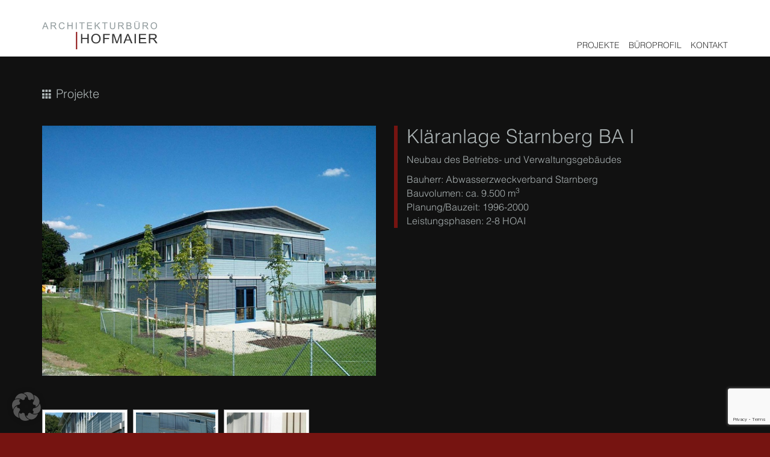

--- FILE ---
content_type: text/html; charset=UTF-8
request_url: https://www.ab-h.de/klaeranlage-starnberg-ba-1/
body_size: 11316
content:
<!DOCTYPE html>
<html lang="de">
<head>
<meta charset="UTF-8">

<!-- Diese Seite wurde optimiert mit wpSEO (https://www.wpseo.org). -->
<title>Kläranlage Starnberg BA I | Hofmaier Architekturbüro</title>
<meta name="description" content="Neubau des Betriebs- und Verwaltungsgebäudes Bauherr: Abwasserzweckverband Starnberg Bauvolumen: ca." />
<meta name="robots" content="index, follow" />
<link rel="canonical" href="https://www.ab-h.de/klaeranlage-starnberg-ba-1/" />

<meta http-equiv="X-UA-Compatible" content="IE=edge">
<meta name="viewport" content="width=device-width, initial-scale=1">

<link type="image/x-icon" href="favicon.ico" rel="Shortcut Icon">
<link rel="pingback" href="https://www.ab-h.de/xmlrpc.php" />

<link rel='dns-prefetch' href='//www.ab-h.de' />
<link data-borlabs-cookie-style-blocker-id="google-fonts" data-borlabs-cookie-style-blocker-href='https://fonts.gstatic.com' crossorigin rel='preconnect' />
<link rel="alternate" type="application/rss+xml" title="Hofmaier Architekturbüro &raquo; Feed" href="https://www.ab-h.de/feed/" />
<link rel="alternate" title="oEmbed (JSON)" type="application/json+oembed" href="https://www.ab-h.de/wp-json/oembed/1.0/embed?url=https%3A%2F%2Fwww.ab-h.de%2Fklaeranlage-starnberg-ba-1%2F" />
<link rel="alternate" title="oEmbed (XML)" type="text/xml+oembed" href="https://www.ab-h.de/wp-json/oembed/1.0/embed?url=https%3A%2F%2Fwww.ab-h.de%2Fklaeranlage-starnberg-ba-1%2F&#038;format=xml" />
<style id='wp-img-auto-sizes-contain-inline-css' type='text/css'>
img:is([sizes=auto i],[sizes^="auto," i]){contain-intrinsic-size:3000px 1500px}
/*# sourceURL=wp-img-auto-sizes-contain-inline-css */
</style>
<link rel='stylesheet' id='bootstrap-css' href='https://www.ab-h.de/wp-content/plugins/easy-bootstrap-shortcodes/styles/bootstrap.min.css?ver=6.9' type='text/css' media='all' />
<link rel='stylesheet' id='bootstrap-fa-icon-css' href='https://www.ab-h.de/wp-content/plugins/easy-bootstrap-shortcodes/styles/font-awesome.min.css?ver=6.9' type='text/css' media='all' />
<style id='wp-emoji-styles-inline-css' type='text/css'>

	img.wp-smiley, img.emoji {
		display: inline !important;
		border: none !important;
		box-shadow: none !important;
		height: 1em !important;
		width: 1em !important;
		margin: 0 0.07em !important;
		vertical-align: -0.1em !important;
		background: none !important;
		padding: 0 !important;
	}
/*# sourceURL=wp-emoji-styles-inline-css */
</style>
<style id='wp-block-library-inline-css' type='text/css'>
:root{--wp-block-synced-color:#7a00df;--wp-block-synced-color--rgb:122,0,223;--wp-bound-block-color:var(--wp-block-synced-color);--wp-editor-canvas-background:#ddd;--wp-admin-theme-color:#007cba;--wp-admin-theme-color--rgb:0,124,186;--wp-admin-theme-color-darker-10:#006ba1;--wp-admin-theme-color-darker-10--rgb:0,107,160.5;--wp-admin-theme-color-darker-20:#005a87;--wp-admin-theme-color-darker-20--rgb:0,90,135;--wp-admin-border-width-focus:2px}@media (min-resolution:192dpi){:root{--wp-admin-border-width-focus:1.5px}}.wp-element-button{cursor:pointer}:root .has-very-light-gray-background-color{background-color:#eee}:root .has-very-dark-gray-background-color{background-color:#313131}:root .has-very-light-gray-color{color:#eee}:root .has-very-dark-gray-color{color:#313131}:root .has-vivid-green-cyan-to-vivid-cyan-blue-gradient-background{background:linear-gradient(135deg,#00d084,#0693e3)}:root .has-purple-crush-gradient-background{background:linear-gradient(135deg,#34e2e4,#4721fb 50%,#ab1dfe)}:root .has-hazy-dawn-gradient-background{background:linear-gradient(135deg,#faaca8,#dad0ec)}:root .has-subdued-olive-gradient-background{background:linear-gradient(135deg,#fafae1,#67a671)}:root .has-atomic-cream-gradient-background{background:linear-gradient(135deg,#fdd79a,#004a59)}:root .has-nightshade-gradient-background{background:linear-gradient(135deg,#330968,#31cdcf)}:root .has-midnight-gradient-background{background:linear-gradient(135deg,#020381,#2874fc)}:root{--wp--preset--font-size--normal:16px;--wp--preset--font-size--huge:42px}.has-regular-font-size{font-size:1em}.has-larger-font-size{font-size:2.625em}.has-normal-font-size{font-size:var(--wp--preset--font-size--normal)}.has-huge-font-size{font-size:var(--wp--preset--font-size--huge)}.has-text-align-center{text-align:center}.has-text-align-left{text-align:left}.has-text-align-right{text-align:right}.has-fit-text{white-space:nowrap!important}#end-resizable-editor-section{display:none}.aligncenter{clear:both}.items-justified-left{justify-content:flex-start}.items-justified-center{justify-content:center}.items-justified-right{justify-content:flex-end}.items-justified-space-between{justify-content:space-between}.screen-reader-text{border:0;clip-path:inset(50%);height:1px;margin:-1px;overflow:hidden;padding:0;position:absolute;width:1px;word-wrap:normal!important}.screen-reader-text:focus{background-color:#ddd;clip-path:none;color:#444;display:block;font-size:1em;height:auto;left:5px;line-height:normal;padding:15px 23px 14px;text-decoration:none;top:5px;width:auto;z-index:100000}html :where(.has-border-color){border-style:solid}html :where([style*=border-top-color]){border-top-style:solid}html :where([style*=border-right-color]){border-right-style:solid}html :where([style*=border-bottom-color]){border-bottom-style:solid}html :where([style*=border-left-color]){border-left-style:solid}html :where([style*=border-width]){border-style:solid}html :where([style*=border-top-width]){border-top-style:solid}html :where([style*=border-right-width]){border-right-style:solid}html :where([style*=border-bottom-width]){border-bottom-style:solid}html :where([style*=border-left-width]){border-left-style:solid}html :where(img[class*=wp-image-]){height:auto;max-width:100%}:where(figure){margin:0 0 1em}html :where(.is-position-sticky){--wp-admin--admin-bar--position-offset:var(--wp-admin--admin-bar--height,0px)}@media screen and (max-width:600px){html :where(.is-position-sticky){--wp-admin--admin-bar--position-offset:0px}}

/*# sourceURL=wp-block-library-inline-css */
</style><style id='global-styles-inline-css' type='text/css'>
:root{--wp--preset--aspect-ratio--square: 1;--wp--preset--aspect-ratio--4-3: 4/3;--wp--preset--aspect-ratio--3-4: 3/4;--wp--preset--aspect-ratio--3-2: 3/2;--wp--preset--aspect-ratio--2-3: 2/3;--wp--preset--aspect-ratio--16-9: 16/9;--wp--preset--aspect-ratio--9-16: 9/16;--wp--preset--color--black: #000000;--wp--preset--color--cyan-bluish-gray: #abb8c3;--wp--preset--color--white: #ffffff;--wp--preset--color--pale-pink: #f78da7;--wp--preset--color--vivid-red: #cf2e2e;--wp--preset--color--luminous-vivid-orange: #ff6900;--wp--preset--color--luminous-vivid-amber: #fcb900;--wp--preset--color--light-green-cyan: #7bdcb5;--wp--preset--color--vivid-green-cyan: #00d084;--wp--preset--color--pale-cyan-blue: #8ed1fc;--wp--preset--color--vivid-cyan-blue: #0693e3;--wp--preset--color--vivid-purple: #9b51e0;--wp--preset--gradient--vivid-cyan-blue-to-vivid-purple: linear-gradient(135deg,rgb(6,147,227) 0%,rgb(155,81,224) 100%);--wp--preset--gradient--light-green-cyan-to-vivid-green-cyan: linear-gradient(135deg,rgb(122,220,180) 0%,rgb(0,208,130) 100%);--wp--preset--gradient--luminous-vivid-amber-to-luminous-vivid-orange: linear-gradient(135deg,rgb(252,185,0) 0%,rgb(255,105,0) 100%);--wp--preset--gradient--luminous-vivid-orange-to-vivid-red: linear-gradient(135deg,rgb(255,105,0) 0%,rgb(207,46,46) 100%);--wp--preset--gradient--very-light-gray-to-cyan-bluish-gray: linear-gradient(135deg,rgb(238,238,238) 0%,rgb(169,184,195) 100%);--wp--preset--gradient--cool-to-warm-spectrum: linear-gradient(135deg,rgb(74,234,220) 0%,rgb(151,120,209) 20%,rgb(207,42,186) 40%,rgb(238,44,130) 60%,rgb(251,105,98) 80%,rgb(254,248,76) 100%);--wp--preset--gradient--blush-light-purple: linear-gradient(135deg,rgb(255,206,236) 0%,rgb(152,150,240) 100%);--wp--preset--gradient--blush-bordeaux: linear-gradient(135deg,rgb(254,205,165) 0%,rgb(254,45,45) 50%,rgb(107,0,62) 100%);--wp--preset--gradient--luminous-dusk: linear-gradient(135deg,rgb(255,203,112) 0%,rgb(199,81,192) 50%,rgb(65,88,208) 100%);--wp--preset--gradient--pale-ocean: linear-gradient(135deg,rgb(255,245,203) 0%,rgb(182,227,212) 50%,rgb(51,167,181) 100%);--wp--preset--gradient--electric-grass: linear-gradient(135deg,rgb(202,248,128) 0%,rgb(113,206,126) 100%);--wp--preset--gradient--midnight: linear-gradient(135deg,rgb(2,3,129) 0%,rgb(40,116,252) 100%);--wp--preset--font-size--small: 13px;--wp--preset--font-size--medium: 20px;--wp--preset--font-size--large: 36px;--wp--preset--font-size--x-large: 42px;--wp--preset--spacing--20: 0.44rem;--wp--preset--spacing--30: 0.67rem;--wp--preset--spacing--40: 1rem;--wp--preset--spacing--50: 1.5rem;--wp--preset--spacing--60: 2.25rem;--wp--preset--spacing--70: 3.38rem;--wp--preset--spacing--80: 5.06rem;--wp--preset--shadow--natural: 6px 6px 9px rgba(0, 0, 0, 0.2);--wp--preset--shadow--deep: 12px 12px 50px rgba(0, 0, 0, 0.4);--wp--preset--shadow--sharp: 6px 6px 0px rgba(0, 0, 0, 0.2);--wp--preset--shadow--outlined: 6px 6px 0px -3px rgb(255, 255, 255), 6px 6px rgb(0, 0, 0);--wp--preset--shadow--crisp: 6px 6px 0px rgb(0, 0, 0);}:where(.is-layout-flex){gap: 0.5em;}:where(.is-layout-grid){gap: 0.5em;}body .is-layout-flex{display: flex;}.is-layout-flex{flex-wrap: wrap;align-items: center;}.is-layout-flex > :is(*, div){margin: 0;}body .is-layout-grid{display: grid;}.is-layout-grid > :is(*, div){margin: 0;}:where(.wp-block-columns.is-layout-flex){gap: 2em;}:where(.wp-block-columns.is-layout-grid){gap: 2em;}:where(.wp-block-post-template.is-layout-flex){gap: 1.25em;}:where(.wp-block-post-template.is-layout-grid){gap: 1.25em;}.has-black-color{color: var(--wp--preset--color--black) !important;}.has-cyan-bluish-gray-color{color: var(--wp--preset--color--cyan-bluish-gray) !important;}.has-white-color{color: var(--wp--preset--color--white) !important;}.has-pale-pink-color{color: var(--wp--preset--color--pale-pink) !important;}.has-vivid-red-color{color: var(--wp--preset--color--vivid-red) !important;}.has-luminous-vivid-orange-color{color: var(--wp--preset--color--luminous-vivid-orange) !important;}.has-luminous-vivid-amber-color{color: var(--wp--preset--color--luminous-vivid-amber) !important;}.has-light-green-cyan-color{color: var(--wp--preset--color--light-green-cyan) !important;}.has-vivid-green-cyan-color{color: var(--wp--preset--color--vivid-green-cyan) !important;}.has-pale-cyan-blue-color{color: var(--wp--preset--color--pale-cyan-blue) !important;}.has-vivid-cyan-blue-color{color: var(--wp--preset--color--vivid-cyan-blue) !important;}.has-vivid-purple-color{color: var(--wp--preset--color--vivid-purple) !important;}.has-black-background-color{background-color: var(--wp--preset--color--black) !important;}.has-cyan-bluish-gray-background-color{background-color: var(--wp--preset--color--cyan-bluish-gray) !important;}.has-white-background-color{background-color: var(--wp--preset--color--white) !important;}.has-pale-pink-background-color{background-color: var(--wp--preset--color--pale-pink) !important;}.has-vivid-red-background-color{background-color: var(--wp--preset--color--vivid-red) !important;}.has-luminous-vivid-orange-background-color{background-color: var(--wp--preset--color--luminous-vivid-orange) !important;}.has-luminous-vivid-amber-background-color{background-color: var(--wp--preset--color--luminous-vivid-amber) !important;}.has-light-green-cyan-background-color{background-color: var(--wp--preset--color--light-green-cyan) !important;}.has-vivid-green-cyan-background-color{background-color: var(--wp--preset--color--vivid-green-cyan) !important;}.has-pale-cyan-blue-background-color{background-color: var(--wp--preset--color--pale-cyan-blue) !important;}.has-vivid-cyan-blue-background-color{background-color: var(--wp--preset--color--vivid-cyan-blue) !important;}.has-vivid-purple-background-color{background-color: var(--wp--preset--color--vivid-purple) !important;}.has-black-border-color{border-color: var(--wp--preset--color--black) !important;}.has-cyan-bluish-gray-border-color{border-color: var(--wp--preset--color--cyan-bluish-gray) !important;}.has-white-border-color{border-color: var(--wp--preset--color--white) !important;}.has-pale-pink-border-color{border-color: var(--wp--preset--color--pale-pink) !important;}.has-vivid-red-border-color{border-color: var(--wp--preset--color--vivid-red) !important;}.has-luminous-vivid-orange-border-color{border-color: var(--wp--preset--color--luminous-vivid-orange) !important;}.has-luminous-vivid-amber-border-color{border-color: var(--wp--preset--color--luminous-vivid-amber) !important;}.has-light-green-cyan-border-color{border-color: var(--wp--preset--color--light-green-cyan) !important;}.has-vivid-green-cyan-border-color{border-color: var(--wp--preset--color--vivid-green-cyan) !important;}.has-pale-cyan-blue-border-color{border-color: var(--wp--preset--color--pale-cyan-blue) !important;}.has-vivid-cyan-blue-border-color{border-color: var(--wp--preset--color--vivid-cyan-blue) !important;}.has-vivid-purple-border-color{border-color: var(--wp--preset--color--vivid-purple) !important;}.has-vivid-cyan-blue-to-vivid-purple-gradient-background{background: var(--wp--preset--gradient--vivid-cyan-blue-to-vivid-purple) !important;}.has-light-green-cyan-to-vivid-green-cyan-gradient-background{background: var(--wp--preset--gradient--light-green-cyan-to-vivid-green-cyan) !important;}.has-luminous-vivid-amber-to-luminous-vivid-orange-gradient-background{background: var(--wp--preset--gradient--luminous-vivid-amber-to-luminous-vivid-orange) !important;}.has-luminous-vivid-orange-to-vivid-red-gradient-background{background: var(--wp--preset--gradient--luminous-vivid-orange-to-vivid-red) !important;}.has-very-light-gray-to-cyan-bluish-gray-gradient-background{background: var(--wp--preset--gradient--very-light-gray-to-cyan-bluish-gray) !important;}.has-cool-to-warm-spectrum-gradient-background{background: var(--wp--preset--gradient--cool-to-warm-spectrum) !important;}.has-blush-light-purple-gradient-background{background: var(--wp--preset--gradient--blush-light-purple) !important;}.has-blush-bordeaux-gradient-background{background: var(--wp--preset--gradient--blush-bordeaux) !important;}.has-luminous-dusk-gradient-background{background: var(--wp--preset--gradient--luminous-dusk) !important;}.has-pale-ocean-gradient-background{background: var(--wp--preset--gradient--pale-ocean) !important;}.has-electric-grass-gradient-background{background: var(--wp--preset--gradient--electric-grass) !important;}.has-midnight-gradient-background{background: var(--wp--preset--gradient--midnight) !important;}.has-small-font-size{font-size: var(--wp--preset--font-size--small) !important;}.has-medium-font-size{font-size: var(--wp--preset--font-size--medium) !important;}.has-large-font-size{font-size: var(--wp--preset--font-size--large) !important;}.has-x-large-font-size{font-size: var(--wp--preset--font-size--x-large) !important;}
/*# sourceURL=global-styles-inline-css */
</style>

<style id='classic-theme-styles-inline-css' type='text/css'>
/*! This file is auto-generated */
.wp-block-button__link{color:#fff;background-color:#32373c;border-radius:9999px;box-shadow:none;text-decoration:none;padding:calc(.667em + 2px) calc(1.333em + 2px);font-size:1.125em}.wp-block-file__button{background:#32373c;color:#fff;text-decoration:none}
/*# sourceURL=/wp-includes/css/classic-themes.min.css */
</style>
<link rel='stylesheet' id='categories-images-styles-css' href='https://www.ab-h.de/wp-content/plugins/categories-images/assets/css/zci-styles.css?ver=3.3.1' type='text/css' media='all' />
<link rel='stylesheet' id='bootstrap-style-css' href='https://www.ab-h.de/wp-content/themes/hofmaier-bootstrap-wp/bootstrap/css/bootstrap.min.css?ver=6.9' type='text/css' media='all' />
<link rel='stylesheet' id='fancybox-css-css' href='https://www.ab-h.de/wp-content/themes/hofmaier-bootstrap-wp/scripts/fancybox/jquery.fancybox.css?ver=2.1.5' type='text/css' media='all' />
<link rel='stylesheet' id='bicbswp-style-css' href='https://www.ab-h.de/wp-content/themes/hofmaier-bootstrap-wp/style.css?ver=1.3.1' type='text/css' media='all' />
<link rel='stylesheet' id='jqueryui-style-css' href='https://www.ab-h.de/wp-content/themes/hofmaier-bootstrap-wp/css/jquery-ui-1.10.4.custom.min.css?ver=1.0' type='text/css' media='all' />
<link rel='stylesheet' id='royalslider-style-css' href='https://www.ab-h.de/wp-content/themes/hofmaier-bootstrap-wp/scripts/royalslider/royalslider.css?ver=6.9' type='text/css' media='all' />
<link rel='stylesheet' id='royalsliderskin-style-css' href='https://www.ab-h.de/wp-content/themes/hofmaier-bootstrap-wp/scripts/royalslider/skins/universal/rs-universal.css?ver=6.9' type='text/css' media='all' />
<link rel='stylesheet' id='borlabs-cookie-custom-css' href='https://www.ab-h.de/wp-content/cache/borlabs-cookie/1/borlabs-cookie-1-de.css?ver=3.3.23-40' type='text/css' media='all' />
<link rel='stylesheet' id='ebs_dynamic_css-css' href='https://www.ab-h.de/wp-content/plugins/easy-bootstrap-shortcodes/styles/ebs_dynamic_css.php?ver=6.9' type='text/css' media='all' />
<script type="text/javascript" src="https://www.ab-h.de/wp-includes/js/jquery/jquery.min.js?ver=3.7.1" id="jquery-core-js"></script>
<script type="text/javascript" src="https://www.ab-h.de/wp-includes/js/jquery/jquery-migrate.min.js?ver=3.4.1" id="jquery-migrate-js"></script>
<script type="text/javascript" src="https://www.ab-h.de/wp-content/plugins/easy-bootstrap-shortcodes/js/bootstrap.min.js?ver=6.9" id="bootstrap-js"></script>
<script data-no-optimize="1" data-no-minify="1" data-cfasync="false" nowprocket type="text/javascript" src="https://www.ab-h.de/wp-content/cache/borlabs-cookie/1/borlabs-cookie-config-de.json.js?ver=3.3.23-51" id="borlabs-cookie-config-js"></script>
<link rel="https://api.w.org/" href="https://www.ab-h.de/wp-json/" /><link rel="alternate" title="JSON" type="application/json" href="https://www.ab-h.de/wp-json/wp/v2/posts/615" /><link rel="EditURI" type="application/rsd+xml" title="RSD" href="https://www.ab-h.de/xmlrpc.php?rsd" />
<meta name="generator" content="WordPress 6.9" />
<link rel='shortlink' href='https://www.ab-h.de/?p=615' />
<script type="text/javascript">
(function(url){
	if(/(?:Chrome\/26\.0\.1410\.63 Safari\/537\.31|WordfenceTestMonBot)/.test(navigator.userAgent)){ return; }
	var addEvent = function(evt, handler) {
		if (window.addEventListener) {
			document.addEventListener(evt, handler, false);
		} else if (window.attachEvent) {
			document.attachEvent('on' + evt, handler);
		}
	};
	var removeEvent = function(evt, handler) {
		if (window.removeEventListener) {
			document.removeEventListener(evt, handler, false);
		} else if (window.detachEvent) {
			document.detachEvent('on' + evt, handler);
		}
	};
	var evts = 'contextmenu dblclick drag dragend dragenter dragleave dragover dragstart drop keydown keypress keyup mousedown mousemove mouseout mouseover mouseup mousewheel scroll'.split(' ');
	var logHuman = function() {
		if (window.wfLogHumanRan) { return; }
		window.wfLogHumanRan = true;
		var wfscr = document.createElement('script');
		wfscr.type = 'text/javascript';
		wfscr.async = true;
		wfscr.src = url + '&r=' + Math.random();
		(document.getElementsByTagName('head')[0]||document.getElementsByTagName('body')[0]).appendChild(wfscr);
		for (var i = 0; i < evts.length; i++) {
			removeEvent(evts[i], logHuman);
		}
	};
	for (var i = 0; i < evts.length; i++) {
		addEvent(evts[i], logHuman);
	}
})('//www.ab-h.de/?wordfence_lh=1&hid=5710DC99BD36EDC966530D8534887E87');
</script><!--[if lt IE 9]>
	<script src="https://oss.maxcdn.com/html5shiv/3.7.2/html5shiv.min.js"></script>
	<script src="https://oss.maxcdn.com/respond/1.4.2/respond.min.js"></script>
<![endif]-->
<script>document.cookie='resolution='+Math.max(screen.width,screen.height)+'; path=/';</script>
<link rel='stylesheet' id='ngg_trigger_buttons-css' href='https://www.ab-h.de/wp-content/plugins/nextgen-gallery/static/GalleryDisplay/trigger_buttons.css?ver=4.0.3' type='text/css' media='all' />
<link rel='stylesheet' id='fontawesome_v4_shim_style-css' href='https://www.ab-h.de/wp-content/plugins/nextgen-gallery/static/FontAwesome/css/v4-shims.min.css?ver=6.9' type='text/css' media='all' />
<link rel='stylesheet' id='fontawesome-css' href='https://www.ab-h.de/wp-content/plugins/nextgen-gallery/static/FontAwesome/css/all.min.css?ver=6.9' type='text/css' media='all' />
<link rel='stylesheet' id='nextgen_basic_singlepic_style-css' href='https://www.ab-h.de/wp-content/plugins/nextgen-gallery/static/SinglePicture/nextgen_basic_singlepic.css?ver=4.0.3' type='text/css' media='all' />
<link rel='stylesheet' id='nextgen_pagination_style-css' href='https://www.ab-h.de/wp-content/plugins/nextgen-gallery/static/GalleryDisplay/pagination_style.css?ver=4.0.3' type='text/css' media='all' />
<link rel='stylesheet' id='nextgen_basic_thumbnails_style-css' href='https://www.ab-h.de/wp-content/plugins/nextgen-gallery/static/Thumbnails/nextgen_basic_thumbnails.css?ver=4.0.3' type='text/css' media='all' />
<meta name="generator" content="WP Rocket 3.20.3" data-wpr-features="wpr_desktop" /></head>
<body class="wp-singular post-template-default single single-post postid-615 single-format-standard wp-theme-hofmaier-bootstrap-wp lighter-red">
<header data-rocket-location-hash="acfcfac0dd0bb14d1c134a31c15887fc" class="fullwidth navbar-bianco">
	<nav class="navbar" role="navigation">
		<div data-rocket-location-hash="ca23f7c07336b7cf8c7766d2ffffc9d9" class="container">
			<div class="navbar-header">
				<button type="button" class="navbar-toggle collapsed" data-toggle="collapse" data-target="#navbar" aria-expanded="false" aria-controls="navbar"> <span class="sr-only">Toggle navigation</span> <span class="icon-bar"></span> <span class="icon-bar"></span> <span class="icon-bar"></span> </button>
				<div class="top-logobox">
					<a href="/home/" title="Home" style="display: block;">
						<object style="pointer-events: none; display:block;" data="https://www.ab-h.de/wp-content/themes/hofmaier-bootstrap-wp/images/logo_topleft.svg" type="image/svg+xml">
							<img src="https://www.ab-h.de/wp-content/themes/hofmaier-bootstrap-wp/images/logo_topleft.png" alt="Logo Architekturbüro Hofmaier">
						</object>
					</a>
				</div>
			</div>
			<div id="navbar" class="collapse navbar-collapse">
				<ul id="menu-mainmenu" class="nav navbar-nav"><li id="menu-item-248" class="menu-item menu-item-type-taxonomy menu-item-object-category current-post-ancestor menu-item-248"><a title="Projekte" href="https://www.ab-h.de/projekte/">Projekte</a></li>
<li id="menu-item-251" class="menu-item menu-item-type-post_type menu-item-object-page menu-item-251"><a title="Büroprofil" href="https://www.ab-h.de/bueroprofil/">Büroprofil</a></li>
<li id="menu-item-250" class="menu-item menu-item-type-post_type menu-item-object-page menu-item-250"><a title="Kontakt" href="https://www.ab-h.de/kontakt/">Kontakt</a></li>
</ul>			</div>
		</div>
	</nav>
</header>
	<div data-rocket-location-hash="301e5a0e17c2d0e6ab7505b5c2b681af" class="content-wrapper">
		<div data-rocket-location-hash="5bf2fcbf9effc16e6c67080fcadc51fc" id="content" class="container main">
			<div data-rocket-location-hash="5af47f6829f724b092e5b844a38e0bc1" class="row">
				<div class="col-xs-12 col-sm-12 col-md-12 col-lg-12">
					<div class="content">
						<section class="post-precontent">
	<div class="row">
		<div class="col-xs-12 col-sm-12 col-md-12 col-lg-12">
						<div class="category-overviewlink-wrapper">
				<a href="" class="category-overviewlink" title="Zur Übersicht" style="text-decoration:none;"><span class="glyphicon glyphicon glyphicon-th"></span> <span style="font-size:1.25em; margin-left:3px;">Projekte </span></a>
			</div>
		</div>
	</div>
</section>

<article id="post-615" class="post-615 post type-post status-publish format-standard hentry category-buero-verwaltung category-s-buero-verwaltung">
	<section class="post-content">
		<div class="row">
			<div class="col-xs-12 col-sm-6 col-md-6 col-lg-6">
			<!--<div style="float:left;padding:0 15px;max-width:50%;">-->
				<div class="entry-image">
						<div class="ngg-gallery-singlepic-image " style="max-width: 768px">
				<a href="https://www.ab-h.de/abh-images/klaeranlage-starnberg-ba-1/001.jpg"
			title=""
			data-src="https://www.ab-h.de/abh-images/klaeranlage-starnberg-ba-1/001.jpg"
			data-thumbnail="https://www.ab-h.de/abh-images/klaeranlage-starnberg-ba-1/thumbs/thumbs_001.jpg"
			data-image-id="456"
			data-title="001"
			data-description=""
			target='_self'
			>
			<img class="ngg-singlepic"
				src="https://www.ab-h.de/abh-images/klaeranlage-starnberg-ba-1/cache/001.jpg-nggid03456-ngg0dyn-768x0x90-00f0w010c010r110f110r010t010.jpg"
				alt="001"
				title="001"
									width="768" 							/>
		</a>
			</div>
						</div>
			</div>
			<div class="col-xs-12 col-sm-6 col-md-6 col-lg-6">
			<!--<div style="float:left;padding:0 15px;max-width:50%;">-->
				<div class="project-content">
					<h2 class="entry-title">
						Kläranlage Starnberg BA I					</h2>
					<p>Neubau des Betriebs- und Verwaltungsgebäudes</p>
<p>Bauherr: Abwasserzweckverband Starnberg<br />
Bauvolumen: ca. 9.500 m<sup>3</sup><br />
Planung/Bauzeit: 1996-2000<br />
Leistungsphasen: 2-8 HOAI</p>				</div>
			</div>
		</div>
		<!-- end .row -->
		<div class="row">
			<div class="col-md-12">
				<!-- index.php -->
<div
	class="ngg-galleryoverview
	 ngg-ajax-pagination-none	"
	id="ngg-gallery-82d73e634a294ad6fc62886627fef3d7-1">

			<!-- Thumbnails -->
				<div id="ngg-image-0" class="ngg-gallery-thumbnail-box"
											>
						<div class="ngg-gallery-thumbnail">
			<a href="https://www.ab-h.de/abh-images/klaeranlage-starnberg-ba-1/002.jpg"
				title=""
				data-src="https://www.ab-h.de/abh-images/klaeranlage-starnberg-ba-1/002.jpg"
				data-thumbnail="https://www.ab-h.de/abh-images/klaeranlage-starnberg-ba-1/thumbs/thumbs_002.jpg"
				data-image-id="457"
				data-title="002"
				data-description=""
				data-image-slug="002-6"
				>
				<img
					title="002"
					alt="002"
					src="https://www.ab-h.de/abh-images/klaeranlage-starnberg-ba-1/cache/002.jpg-nggid03457-ngg0dyn-132x132x100-00f0w010c011r110f110r010t010.jpg"
					width="132"
					height="132"
					style="max-width:100%;"
				/>
			</a>
		</div>
							</div>
			
		
				<div id="ngg-image-1" class="ngg-gallery-thumbnail-box"
											>
						<div class="ngg-gallery-thumbnail">
			<a href="https://www.ab-h.de/abh-images/klaeranlage-starnberg-ba-1/003.jpg"
				title=""
				data-src="https://www.ab-h.de/abh-images/klaeranlage-starnberg-ba-1/003.jpg"
				data-thumbnail="https://www.ab-h.de/abh-images/klaeranlage-starnberg-ba-1/thumbs/thumbs_003.jpg"
				data-image-id="458"
				data-title="003"
				data-description=""
				data-image-slug="003-5"
				>
				<img
					title="003"
					alt="003"
					src="https://www.ab-h.de/abh-images/klaeranlage-starnberg-ba-1/cache/003.jpg-nggid03458-ngg0dyn-132x132x100-00f0w010c011r110f110r010t010.jpg"
					width="132"
					height="132"
					style="max-width:100%;"
				/>
			</a>
		</div>
							</div>
			
		
				<div id="ngg-image-2" class="ngg-gallery-thumbnail-box"
											>
						<div class="ngg-gallery-thumbnail">
			<a href="https://www.ab-h.de/abh-images/klaeranlage-starnberg-ba-1/004.jpg"
				title=""
				data-src="https://www.ab-h.de/abh-images/klaeranlage-starnberg-ba-1/004.jpg"
				data-thumbnail="https://www.ab-h.de/abh-images/klaeranlage-starnberg-ba-1/thumbs/thumbs_004.jpg"
				data-image-id="459"
				data-title="004"
				data-description=""
				data-image-slug="004-5"
				>
				<img
					title="004"
					alt="004"
					src="https://www.ab-h.de/abh-images/klaeranlage-starnberg-ba-1/cache/004.jpg-nggid03459-ngg0dyn-132x132x100-00f0w010c011r110f110r010t010.jpg"
					width="132"
					height="132"
					style="max-width:100%;"
				/>
			</a>
		</div>
							</div>
			
		
		
		<!-- Pagination -->
		<div class='ngg-clear'></div>	</div>
			</div>
		</div>
		<!-- end .row --> 
	</section>
</article>
<!-- /.post--> 
												<div class="row">
							<div class="col-xs-6 col-sm-6 col-md-6 col-lg-6">
								<nav class="nav-single" style="">
									<div class="nav-previous single-navigation"><a href="https://www.ab-h.de/kurfuerstenpassage/" rel="next"><div class="singlenav-arrow"><span class="glyphicon glyphicon-chevron-left"></span></div><div class="singlenav-text">VORIGES PROJEKT<br><span class="singlenav-title">Kurfürstenpassage</span></div></a></div>
								</nav><!-- .nav-single -->
							</div>
							<div class="col-xs-6 col-sm-6 col-md-6 col-lg-6">
								<nav class="nav-single" style="">
									<div class="nav-next single-navigation"><a href="https://www.ab-h.de/schoenbachstrasse-leipzig/" rel="prev"><div class="singlenav-arrow"><span class="glyphicon glyphicon-chevron-right"></span></div><div class="singlenav-text">NÄCHSTES PROJEKT<br><span class="singlenav-title">Schönbachstraße</span></div></a></div>
								</nav><!-- .nav-single -->
							</div>
						</div>
											</div> <!-- /.content -->
					</div> <!-- EIGENTLICH HIER ÜBERFLÜSSIG, EINGEBAUT WEGEN AJAX LOAD FEHLER -->
				</div> <!-- /.col-xs-12 col-sm-12 col-md-12 col-lg-12 -->
			</div> <!-- /.row -->
		</div> <!-- /.container -->
	</div>
<footer data-rocket-location-hash="daf185c1c5cd6ae65d6a3b0721be5714">
	<div data-rocket-location-hash="77632f43e87d807b7fcce815bf7b5461" id="footer">
		<div class="container">
			<div class="row footer-wrapper">
				<div class="col-lg-12 col-md-12 col-sm-12 col-12">
					<ul id="menu-footer-menu" class="footer-menu"><li id="menu-item-249" class="menu-item menu-item-type-custom menu-item-object-custom menu-item-249"><a title="Home" href="/">Home</a></li>
<li id="menu-item-252" class="menu-item menu-item-type-post_type menu-item-object-page menu-item-252"><a title="Impressum" href="https://www.ab-h.de/impressum/">Impressum</a></li>
<li id="menu-item-254" class="menu-item menu-item-type-post_type menu-item-object-page menu-item-254"><a title="Datenschutz" href="https://www.ab-h.de/datenschutzerklaerung/">Datenschutz</a></li>
<li id="menu-item-253" class="menu-item menu-item-type-post_type menu-item-object-page menu-item-253"><a title="Kontakt" href="https://www.ab-h.de/kontakt/">Kontakt</a></li>
</ul>		
										<ul class="footer-menu" id="menu-footer-projekte">
						<li class="menu-item"><a href="/projekte/wohnungsbau/" title="Projekte Wohnungsbau">Wohnungsbau</a></li><li class="menu-item"><a href="/projekte/buero-verwaltung/" title="Projekte Büro &amp; Verwaltung">Büro &amp; Verwaltung</a></li><li class="menu-item"><a href="/projekte/gewerbe-industrie/" title="Projekte Gewerbe &amp; Industrie">Gewerbe &amp; Industrie</a></li><li class="menu-item"><a href="/projekte/heilen-pflegen/" title="Projekte Heilen &amp; Pflegen">Heilen &amp; Pflegen</a></li><li class="menu-item"><a href="/projekte/bildung-kultur/" title="Projekte Bildung &amp; Kultur">Bildung &amp; Kultur</a></li><li class="menu-item"><a href="/projekte/hotelbau/" title="Projekte Hotelbau">Hotelbau</a></li><li class="menu-item"><a href="/projekte/bauen-im-bestand/" title="Projekte Bauen im Bestand">Bauen im Bestand</a></li><li class="menu-item"><a href="/projekte/staedtebau/" title="Projekte Städtebau">Städtebau</a></li><li class="menu-item"><a href="/projektlisten/" title="Projektlisten">Projektlisten</a></li>					</ul>
					<div class="footer-copyright">© 2026 Architekturbüro Hofmaier</div>
				</div>
			</div>
		</div>
	</div>
</footer>
<!-- Matomo -->
<script type="text/javascript">
  var _paq = _paq || [];
  /* tracker methods like "setCustomDimension" should be called before "trackPageView" */
  _paq.push(['trackPageView']);
  _paq.push(['enableLinkTracking']);
  (function() {
    var u="//analytics.ab-h.de/";
    _paq.push(['setTrackerUrl', u+'piwik.php']);
    _paq.push(['setSiteId', '1']);
    var d=document, g=d.createElement('script'), s=d.getElementsByTagName('script')[0];
    g.type='text/javascript'; g.async=true; g.defer=true; g.src=u+'piwik.js'; s.parentNode.insertBefore(g,s);
  })();
</script>
<!-- End Matomo Code -->
<script type="speculationrules">
{"prefetch":[{"source":"document","where":{"and":[{"href_matches":"/*"},{"not":{"href_matches":["/wp-*.php","/wp-admin/*","/wp-content/uploads/*","/wp-content/*","/wp-content/plugins/*","/wp-content/themes/hofmaier-bootstrap-wp/*","/*\\?(.+)"]}},{"not":{"selector_matches":"a[rel~=\"nofollow\"]"}},{"not":{"selector_matches":".no-prefetch, .no-prefetch a"}}]},"eagerness":"conservative"}]}
</script>
<script type="module" src="https://www.ab-h.de/wp-content/plugins/borlabs-cookie/assets/javascript/borlabs-cookie.min.js?ver=3.3.23" id="borlabs-cookie-core-js-module" data-cfasync="false" data-no-minify="1" data-no-optimize="1"></script>
<!--googleoff: all--><div data-nosnippet data-borlabs-cookie-consent-required='true' id='BorlabsCookieBox'></div><div id='BorlabsCookieWidget' class='brlbs-cmpnt-container'></div><!--googleon: all--><script type="text/javascript" src="https://www.google.com/recaptcha/api.js?render=6LfbPcUUAAAAAG2iXw7UQVfoR0e7-W89mWgHQfxQ&amp;ver=3.0" id="google-recaptcha-js"></script>
<script type="text/javascript" src="https://www.ab-h.de/wp-includes/js/dist/vendor/wp-polyfill.min.js?ver=3.15.0" id="wp-polyfill-js"></script>
<script type="text/javascript" id="wpcf7-recaptcha-js-before">
/* <![CDATA[ */
var wpcf7_recaptcha = {
    "sitekey": "6LfbPcUUAAAAAG2iXw7UQVfoR0e7-W89mWgHQfxQ",
    "actions": {
        "homepage": "homepage",
        "contactform": "contactform"
    }
};
//# sourceURL=wpcf7-recaptcha-js-before
/* ]]> */
</script>
<script type="text/javascript" src="https://www.ab-h.de/wp-content/plugins/contact-form-7/modules/recaptcha/index.js?ver=6.1.4" id="wpcf7-recaptcha-js"></script>
<script type="text/javascript" id="photocrati_ajax-js-extra">
/* <![CDATA[ */
var photocrati_ajax = {"url":"https://www.ab-h.de/index.php?photocrati_ajax=1","rest_url":"https://www.ab-h.de/wp-json/","wp_home_url":"https://www.ab-h.de","wp_site_url":"https://www.ab-h.de","wp_root_url":"https://www.ab-h.de","wp_plugins_url":"https://www.ab-h.de/wp-content/plugins","wp_content_url":"https://www.ab-h.de/wp-content","wp_includes_url":"https://www.ab-h.de/wp-includes/","ngg_param_slug":"nggallery","rest_nonce":"c011598425"};
//# sourceURL=photocrati_ajax-js-extra
/* ]]> */
</script>
<script type="text/javascript" src="https://www.ab-h.de/wp-content/plugins/nextgen-gallery/static/Legacy/ajax.min.js?ver=4.0.3" id="photocrati_ajax-js"></script>
<script type="text/javascript" id="ngg_common-js-extra">
/* <![CDATA[ */

var galleries = {};
galleries.gallery_b429e23cb032c3c94ac13f072b6c4657 = {"__defaults_set":null,"ID":"b429e23cb032c3c94ac13f072b6c4657","album_ids":[],"container_ids":[],"display":"","display_settings":{"crop":"0","display_reflection":"0","display_watermark":"0","float":"","height":"","link":"","mode":"","quality":"90","width":"768","link_target":"_self","template":"","0":"ngg_triggers_display","1":"never","use_lightbox_effect":true,"ngg_triggers_display":"never","_errors":[]},"display_type":"photocrati-nextgen_basic_singlepic","effect_code":null,"entity_ids":["456"],"excluded_container_ids":[],"exclusions":[],"gallery_ids":[],"id":"b429e23cb032c3c94ac13f072b6c4657","ids":null,"image_ids":null,"images_list_count":null,"inner_content":null,"is_album_gallery":null,"maximum_entity_count":500,"order_by":"sortorder","order_direction":"ASC","returns":"included","skip_excluding_globally_excluded_images":null,"slug":null,"sortorder":[],"source":"galleries","src":"","tag_ids":[],"tagcloud":false,"transient_id":null};
galleries.gallery_b429e23cb032c3c94ac13f072b6c4657.wordpress_page_root = "https:\/\/www.ab-h.de\/klaeranlage-starnberg-ba-1\/";
var nextgen_lightbox_settings = {"static_path":"https:\/\/www.ab-h.de\/wp-content\/plugins\/nextgen-gallery\/static\/Lightbox\/{placeholder}","context":"nextgen_images"};
galleries.gallery_82d73e634a294ad6fc62886627fef3d7 = {"__defaults_set":null,"ID":"82d73e634a294ad6fc62886627fef3d7","album_ids":[],"container_ids":["94"],"display":"","display_settings":{"display_view":"default","images_per_page":"20","number_of_columns":"0","thumbnail_width":"132","thumbnail_height":"132","show_all_in_lightbox":"0","ajax_pagination":"0","use_imagebrowser_effect":"0","template":"","display_no_images_error":1,"disable_pagination":0,"show_slideshow_link":"0","slideshow_link_text":"[Show slideshow]","override_thumbnail_settings":"1","thumbnail_quality":"100","thumbnail_crop":"1","thumbnail_watermark":0,"ngg_triggers_display":"never","use_lightbox_effect":true,"_errors":[]},"display_type":"photocrati-nextgen_basic_thumbnails","effect_code":null,"entity_ids":[],"excluded_container_ids":[],"exclusions":["456"],"gallery_ids":null,"id":"82d73e634a294ad6fc62886627fef3d7","ids":null,"image_ids":[],"images_list_count":null,"inner_content":null,"is_album_gallery":null,"maximum_entity_count":500,"order_by":"sortorder","order_direction":"ASC","returns":"included","skip_excluding_globally_excluded_images":null,"slug":null,"sortorder":[],"source":"galleries","src":"","tag_ids":[],"tagcloud":false,"transient_id":null};
galleries.gallery_82d73e634a294ad6fc62886627fef3d7.wordpress_page_root = "https:\/\/www.ab-h.de\/klaeranlage-starnberg-ba-1\/";
var nextgen_lightbox_settings = {"static_path":"https:\/\/www.ab-h.de\/wp-content\/plugins\/nextgen-gallery\/static\/Lightbox\/{placeholder}","context":"nextgen_images"};
//# sourceURL=ngg_common-js-extra
/* ]]> */
</script>
<script type="text/javascript" src="https://www.ab-h.de/wp-content/plugins/nextgen-gallery/static/GalleryDisplay/common.js?ver=4.0.3" id="ngg_common-js"></script>
<script type="text/javascript" id="ngg_common-js-after">
/* <![CDATA[ */
            var nggLastTimeoutVal = 1000;

            var nggRetryFailedImage = function(img) {
                setTimeout(function(){
                    img.src = img.src;
                }, nggLastTimeoutVal);

                nggLastTimeoutVal += 500;
            }

            var nggLastTimeoutVal = 1000;

            var nggRetryFailedImage = function(img) {
                setTimeout(function(){
                    img.src = img.src;
                }, nggLastTimeoutVal);

                nggLastTimeoutVal += 500;
            }
//# sourceURL=ngg_common-js-after
/* ]]> */
</script>
<script type="text/javascript" src="https://www.ab-h.de/wp-content/plugins/nextgen-gallery/static/Lightbox/lightbox_context.js?ver=4.0.3" id="ngg_lightbox_context-js"></script>
<script type="text/javascript" src="https://www.ab-h.de/wp-content/plugins/nextgen-gallery/static/FontAwesome/js/v4-shims.min.js?ver=5.3.1" id="fontawesome_v4_shim-js"></script>
<script type="text/javascript" defer crossorigin="anonymous" data-auto-replace-svg="false" data-keep-original-source="false" data-search-pseudo-elements src="https://www.ab-h.de/wp-content/plugins/nextgen-gallery/static/FontAwesome/js/all.min.js?ver=5.3.1" id="fontawesome-js"></script>
<script type="text/javascript" src="https://www.ab-h.de/wp-content/plugins/nextgen-gallery/static/Thumbnails/nextgen_basic_thumbnails.js?ver=4.0.3" id="nextgen_basic_thumbnails_script-js"></script>
<script src="https://www.ab-h.de/wp-content/themes/hofmaier-bootstrap-wp/bootstrap/js/bootstrap.min.js"></script> 
<!--<script type='text/javascript' src='/wp-content/plugins/fancybox-for-wordpress/fancybox/jquery.fancybox.js?ver=1.3.4'></script>-->
<script src="https://www.ab-h.de/wp-content/themes/hofmaier-bootstrap-wp/scripts/fancybox/jquery.fancybox.js?ver=2.1.5"></script>
<script src="https://www.ab-h.de/wp-content/themes/hofmaier-bootstrap-wp/scripts/jquery.validate.min.js"></script>
<script src="https://www.ab-h.de/wp-content/themes/hofmaier-bootstrap-wp/scripts/jquery-ui-1.8.20.custom.min.js"></script>
<script type="text/javascript" src="//code.jquery.com/ui/1.12.1/jquery-ui.min.js"></script>
<script src="https://www.ab-h.de/wp-content/themes/hofmaier-bootstrap-wp/scripts/royalslider/jquery.royalslider.min.js"></script>
<script type="text/javascript" src="//fast.fonts.net/jsapi/0fe51690-3eda-4cfc-ada3-f56323defb90.js"></script>
<script src="https://www.ab-h.de/wp-content/themes/hofmaier-bootstrap-wp/scripts/application.js?v=1.3.2"></script>
<script>var rocket_beacon_data = {"ajax_url":"https:\/\/www.ab-h.de\/wp-admin\/admin-ajax.php","nonce":"f24fd68863","url":"https:\/\/www.ab-h.de\/klaeranlage-starnberg-ba-1","is_mobile":false,"width_threshold":1600,"height_threshold":700,"delay":500,"debug":null,"status":{"atf":true,"lrc":true,"preconnect_external_domain":true},"elements":"img, video, picture, p, main, div, li, svg, section, header, span","lrc_threshold":1800,"preconnect_external_domain_elements":["link","script","iframe"],"preconnect_external_domain_exclusions":["static.cloudflareinsights.com","rel=\"profile\"","rel=\"preconnect\"","rel=\"dns-prefetch\"","rel=\"icon\""]}</script><script data-name="wpr-wpr-beacon" src='https://www.ab-h.de/wp-content/plugins/wp-rocket/assets/js/wpr-beacon.min.js' async></script></body>
</html>
<!-- This website is like a Rocket, isn't it? Performance optimized by WP Rocket. Learn more: https://wp-rocket.me - Debug: cached@1768941480 -->

--- FILE ---
content_type: text/html; charset=utf-8
request_url: https://www.google.com/recaptcha/api2/anchor?ar=1&k=6LfbPcUUAAAAAG2iXw7UQVfoR0e7-W89mWgHQfxQ&co=aHR0cHM6Ly93d3cuYWItaC5kZTo0NDM.&hl=en&v=PoyoqOPhxBO7pBk68S4YbpHZ&size=invisible&anchor-ms=20000&execute-ms=30000&cb=qv0442bua9ll
body_size: 48840
content:
<!DOCTYPE HTML><html dir="ltr" lang="en"><head><meta http-equiv="Content-Type" content="text/html; charset=UTF-8">
<meta http-equiv="X-UA-Compatible" content="IE=edge">
<title>reCAPTCHA</title>
<style type="text/css">
/* cyrillic-ext */
@font-face {
  font-family: 'Roboto';
  font-style: normal;
  font-weight: 400;
  font-stretch: 100%;
  src: url(//fonts.gstatic.com/s/roboto/v48/KFO7CnqEu92Fr1ME7kSn66aGLdTylUAMa3GUBHMdazTgWw.woff2) format('woff2');
  unicode-range: U+0460-052F, U+1C80-1C8A, U+20B4, U+2DE0-2DFF, U+A640-A69F, U+FE2E-FE2F;
}
/* cyrillic */
@font-face {
  font-family: 'Roboto';
  font-style: normal;
  font-weight: 400;
  font-stretch: 100%;
  src: url(//fonts.gstatic.com/s/roboto/v48/KFO7CnqEu92Fr1ME7kSn66aGLdTylUAMa3iUBHMdazTgWw.woff2) format('woff2');
  unicode-range: U+0301, U+0400-045F, U+0490-0491, U+04B0-04B1, U+2116;
}
/* greek-ext */
@font-face {
  font-family: 'Roboto';
  font-style: normal;
  font-weight: 400;
  font-stretch: 100%;
  src: url(//fonts.gstatic.com/s/roboto/v48/KFO7CnqEu92Fr1ME7kSn66aGLdTylUAMa3CUBHMdazTgWw.woff2) format('woff2');
  unicode-range: U+1F00-1FFF;
}
/* greek */
@font-face {
  font-family: 'Roboto';
  font-style: normal;
  font-weight: 400;
  font-stretch: 100%;
  src: url(//fonts.gstatic.com/s/roboto/v48/KFO7CnqEu92Fr1ME7kSn66aGLdTylUAMa3-UBHMdazTgWw.woff2) format('woff2');
  unicode-range: U+0370-0377, U+037A-037F, U+0384-038A, U+038C, U+038E-03A1, U+03A3-03FF;
}
/* math */
@font-face {
  font-family: 'Roboto';
  font-style: normal;
  font-weight: 400;
  font-stretch: 100%;
  src: url(//fonts.gstatic.com/s/roboto/v48/KFO7CnqEu92Fr1ME7kSn66aGLdTylUAMawCUBHMdazTgWw.woff2) format('woff2');
  unicode-range: U+0302-0303, U+0305, U+0307-0308, U+0310, U+0312, U+0315, U+031A, U+0326-0327, U+032C, U+032F-0330, U+0332-0333, U+0338, U+033A, U+0346, U+034D, U+0391-03A1, U+03A3-03A9, U+03B1-03C9, U+03D1, U+03D5-03D6, U+03F0-03F1, U+03F4-03F5, U+2016-2017, U+2034-2038, U+203C, U+2040, U+2043, U+2047, U+2050, U+2057, U+205F, U+2070-2071, U+2074-208E, U+2090-209C, U+20D0-20DC, U+20E1, U+20E5-20EF, U+2100-2112, U+2114-2115, U+2117-2121, U+2123-214F, U+2190, U+2192, U+2194-21AE, U+21B0-21E5, U+21F1-21F2, U+21F4-2211, U+2213-2214, U+2216-22FF, U+2308-230B, U+2310, U+2319, U+231C-2321, U+2336-237A, U+237C, U+2395, U+239B-23B7, U+23D0, U+23DC-23E1, U+2474-2475, U+25AF, U+25B3, U+25B7, U+25BD, U+25C1, U+25CA, U+25CC, U+25FB, U+266D-266F, U+27C0-27FF, U+2900-2AFF, U+2B0E-2B11, U+2B30-2B4C, U+2BFE, U+3030, U+FF5B, U+FF5D, U+1D400-1D7FF, U+1EE00-1EEFF;
}
/* symbols */
@font-face {
  font-family: 'Roboto';
  font-style: normal;
  font-weight: 400;
  font-stretch: 100%;
  src: url(//fonts.gstatic.com/s/roboto/v48/KFO7CnqEu92Fr1ME7kSn66aGLdTylUAMaxKUBHMdazTgWw.woff2) format('woff2');
  unicode-range: U+0001-000C, U+000E-001F, U+007F-009F, U+20DD-20E0, U+20E2-20E4, U+2150-218F, U+2190, U+2192, U+2194-2199, U+21AF, U+21E6-21F0, U+21F3, U+2218-2219, U+2299, U+22C4-22C6, U+2300-243F, U+2440-244A, U+2460-24FF, U+25A0-27BF, U+2800-28FF, U+2921-2922, U+2981, U+29BF, U+29EB, U+2B00-2BFF, U+4DC0-4DFF, U+FFF9-FFFB, U+10140-1018E, U+10190-1019C, U+101A0, U+101D0-101FD, U+102E0-102FB, U+10E60-10E7E, U+1D2C0-1D2D3, U+1D2E0-1D37F, U+1F000-1F0FF, U+1F100-1F1AD, U+1F1E6-1F1FF, U+1F30D-1F30F, U+1F315, U+1F31C, U+1F31E, U+1F320-1F32C, U+1F336, U+1F378, U+1F37D, U+1F382, U+1F393-1F39F, U+1F3A7-1F3A8, U+1F3AC-1F3AF, U+1F3C2, U+1F3C4-1F3C6, U+1F3CA-1F3CE, U+1F3D4-1F3E0, U+1F3ED, U+1F3F1-1F3F3, U+1F3F5-1F3F7, U+1F408, U+1F415, U+1F41F, U+1F426, U+1F43F, U+1F441-1F442, U+1F444, U+1F446-1F449, U+1F44C-1F44E, U+1F453, U+1F46A, U+1F47D, U+1F4A3, U+1F4B0, U+1F4B3, U+1F4B9, U+1F4BB, U+1F4BF, U+1F4C8-1F4CB, U+1F4D6, U+1F4DA, U+1F4DF, U+1F4E3-1F4E6, U+1F4EA-1F4ED, U+1F4F7, U+1F4F9-1F4FB, U+1F4FD-1F4FE, U+1F503, U+1F507-1F50B, U+1F50D, U+1F512-1F513, U+1F53E-1F54A, U+1F54F-1F5FA, U+1F610, U+1F650-1F67F, U+1F687, U+1F68D, U+1F691, U+1F694, U+1F698, U+1F6AD, U+1F6B2, U+1F6B9-1F6BA, U+1F6BC, U+1F6C6-1F6CF, U+1F6D3-1F6D7, U+1F6E0-1F6EA, U+1F6F0-1F6F3, U+1F6F7-1F6FC, U+1F700-1F7FF, U+1F800-1F80B, U+1F810-1F847, U+1F850-1F859, U+1F860-1F887, U+1F890-1F8AD, U+1F8B0-1F8BB, U+1F8C0-1F8C1, U+1F900-1F90B, U+1F93B, U+1F946, U+1F984, U+1F996, U+1F9E9, U+1FA00-1FA6F, U+1FA70-1FA7C, U+1FA80-1FA89, U+1FA8F-1FAC6, U+1FACE-1FADC, U+1FADF-1FAE9, U+1FAF0-1FAF8, U+1FB00-1FBFF;
}
/* vietnamese */
@font-face {
  font-family: 'Roboto';
  font-style: normal;
  font-weight: 400;
  font-stretch: 100%;
  src: url(//fonts.gstatic.com/s/roboto/v48/KFO7CnqEu92Fr1ME7kSn66aGLdTylUAMa3OUBHMdazTgWw.woff2) format('woff2');
  unicode-range: U+0102-0103, U+0110-0111, U+0128-0129, U+0168-0169, U+01A0-01A1, U+01AF-01B0, U+0300-0301, U+0303-0304, U+0308-0309, U+0323, U+0329, U+1EA0-1EF9, U+20AB;
}
/* latin-ext */
@font-face {
  font-family: 'Roboto';
  font-style: normal;
  font-weight: 400;
  font-stretch: 100%;
  src: url(//fonts.gstatic.com/s/roboto/v48/KFO7CnqEu92Fr1ME7kSn66aGLdTylUAMa3KUBHMdazTgWw.woff2) format('woff2');
  unicode-range: U+0100-02BA, U+02BD-02C5, U+02C7-02CC, U+02CE-02D7, U+02DD-02FF, U+0304, U+0308, U+0329, U+1D00-1DBF, U+1E00-1E9F, U+1EF2-1EFF, U+2020, U+20A0-20AB, U+20AD-20C0, U+2113, U+2C60-2C7F, U+A720-A7FF;
}
/* latin */
@font-face {
  font-family: 'Roboto';
  font-style: normal;
  font-weight: 400;
  font-stretch: 100%;
  src: url(//fonts.gstatic.com/s/roboto/v48/KFO7CnqEu92Fr1ME7kSn66aGLdTylUAMa3yUBHMdazQ.woff2) format('woff2');
  unicode-range: U+0000-00FF, U+0131, U+0152-0153, U+02BB-02BC, U+02C6, U+02DA, U+02DC, U+0304, U+0308, U+0329, U+2000-206F, U+20AC, U+2122, U+2191, U+2193, U+2212, U+2215, U+FEFF, U+FFFD;
}
/* cyrillic-ext */
@font-face {
  font-family: 'Roboto';
  font-style: normal;
  font-weight: 500;
  font-stretch: 100%;
  src: url(//fonts.gstatic.com/s/roboto/v48/KFO7CnqEu92Fr1ME7kSn66aGLdTylUAMa3GUBHMdazTgWw.woff2) format('woff2');
  unicode-range: U+0460-052F, U+1C80-1C8A, U+20B4, U+2DE0-2DFF, U+A640-A69F, U+FE2E-FE2F;
}
/* cyrillic */
@font-face {
  font-family: 'Roboto';
  font-style: normal;
  font-weight: 500;
  font-stretch: 100%;
  src: url(//fonts.gstatic.com/s/roboto/v48/KFO7CnqEu92Fr1ME7kSn66aGLdTylUAMa3iUBHMdazTgWw.woff2) format('woff2');
  unicode-range: U+0301, U+0400-045F, U+0490-0491, U+04B0-04B1, U+2116;
}
/* greek-ext */
@font-face {
  font-family: 'Roboto';
  font-style: normal;
  font-weight: 500;
  font-stretch: 100%;
  src: url(//fonts.gstatic.com/s/roboto/v48/KFO7CnqEu92Fr1ME7kSn66aGLdTylUAMa3CUBHMdazTgWw.woff2) format('woff2');
  unicode-range: U+1F00-1FFF;
}
/* greek */
@font-face {
  font-family: 'Roboto';
  font-style: normal;
  font-weight: 500;
  font-stretch: 100%;
  src: url(//fonts.gstatic.com/s/roboto/v48/KFO7CnqEu92Fr1ME7kSn66aGLdTylUAMa3-UBHMdazTgWw.woff2) format('woff2');
  unicode-range: U+0370-0377, U+037A-037F, U+0384-038A, U+038C, U+038E-03A1, U+03A3-03FF;
}
/* math */
@font-face {
  font-family: 'Roboto';
  font-style: normal;
  font-weight: 500;
  font-stretch: 100%;
  src: url(//fonts.gstatic.com/s/roboto/v48/KFO7CnqEu92Fr1ME7kSn66aGLdTylUAMawCUBHMdazTgWw.woff2) format('woff2');
  unicode-range: U+0302-0303, U+0305, U+0307-0308, U+0310, U+0312, U+0315, U+031A, U+0326-0327, U+032C, U+032F-0330, U+0332-0333, U+0338, U+033A, U+0346, U+034D, U+0391-03A1, U+03A3-03A9, U+03B1-03C9, U+03D1, U+03D5-03D6, U+03F0-03F1, U+03F4-03F5, U+2016-2017, U+2034-2038, U+203C, U+2040, U+2043, U+2047, U+2050, U+2057, U+205F, U+2070-2071, U+2074-208E, U+2090-209C, U+20D0-20DC, U+20E1, U+20E5-20EF, U+2100-2112, U+2114-2115, U+2117-2121, U+2123-214F, U+2190, U+2192, U+2194-21AE, U+21B0-21E5, U+21F1-21F2, U+21F4-2211, U+2213-2214, U+2216-22FF, U+2308-230B, U+2310, U+2319, U+231C-2321, U+2336-237A, U+237C, U+2395, U+239B-23B7, U+23D0, U+23DC-23E1, U+2474-2475, U+25AF, U+25B3, U+25B7, U+25BD, U+25C1, U+25CA, U+25CC, U+25FB, U+266D-266F, U+27C0-27FF, U+2900-2AFF, U+2B0E-2B11, U+2B30-2B4C, U+2BFE, U+3030, U+FF5B, U+FF5D, U+1D400-1D7FF, U+1EE00-1EEFF;
}
/* symbols */
@font-face {
  font-family: 'Roboto';
  font-style: normal;
  font-weight: 500;
  font-stretch: 100%;
  src: url(//fonts.gstatic.com/s/roboto/v48/KFO7CnqEu92Fr1ME7kSn66aGLdTylUAMaxKUBHMdazTgWw.woff2) format('woff2');
  unicode-range: U+0001-000C, U+000E-001F, U+007F-009F, U+20DD-20E0, U+20E2-20E4, U+2150-218F, U+2190, U+2192, U+2194-2199, U+21AF, U+21E6-21F0, U+21F3, U+2218-2219, U+2299, U+22C4-22C6, U+2300-243F, U+2440-244A, U+2460-24FF, U+25A0-27BF, U+2800-28FF, U+2921-2922, U+2981, U+29BF, U+29EB, U+2B00-2BFF, U+4DC0-4DFF, U+FFF9-FFFB, U+10140-1018E, U+10190-1019C, U+101A0, U+101D0-101FD, U+102E0-102FB, U+10E60-10E7E, U+1D2C0-1D2D3, U+1D2E0-1D37F, U+1F000-1F0FF, U+1F100-1F1AD, U+1F1E6-1F1FF, U+1F30D-1F30F, U+1F315, U+1F31C, U+1F31E, U+1F320-1F32C, U+1F336, U+1F378, U+1F37D, U+1F382, U+1F393-1F39F, U+1F3A7-1F3A8, U+1F3AC-1F3AF, U+1F3C2, U+1F3C4-1F3C6, U+1F3CA-1F3CE, U+1F3D4-1F3E0, U+1F3ED, U+1F3F1-1F3F3, U+1F3F5-1F3F7, U+1F408, U+1F415, U+1F41F, U+1F426, U+1F43F, U+1F441-1F442, U+1F444, U+1F446-1F449, U+1F44C-1F44E, U+1F453, U+1F46A, U+1F47D, U+1F4A3, U+1F4B0, U+1F4B3, U+1F4B9, U+1F4BB, U+1F4BF, U+1F4C8-1F4CB, U+1F4D6, U+1F4DA, U+1F4DF, U+1F4E3-1F4E6, U+1F4EA-1F4ED, U+1F4F7, U+1F4F9-1F4FB, U+1F4FD-1F4FE, U+1F503, U+1F507-1F50B, U+1F50D, U+1F512-1F513, U+1F53E-1F54A, U+1F54F-1F5FA, U+1F610, U+1F650-1F67F, U+1F687, U+1F68D, U+1F691, U+1F694, U+1F698, U+1F6AD, U+1F6B2, U+1F6B9-1F6BA, U+1F6BC, U+1F6C6-1F6CF, U+1F6D3-1F6D7, U+1F6E0-1F6EA, U+1F6F0-1F6F3, U+1F6F7-1F6FC, U+1F700-1F7FF, U+1F800-1F80B, U+1F810-1F847, U+1F850-1F859, U+1F860-1F887, U+1F890-1F8AD, U+1F8B0-1F8BB, U+1F8C0-1F8C1, U+1F900-1F90B, U+1F93B, U+1F946, U+1F984, U+1F996, U+1F9E9, U+1FA00-1FA6F, U+1FA70-1FA7C, U+1FA80-1FA89, U+1FA8F-1FAC6, U+1FACE-1FADC, U+1FADF-1FAE9, U+1FAF0-1FAF8, U+1FB00-1FBFF;
}
/* vietnamese */
@font-face {
  font-family: 'Roboto';
  font-style: normal;
  font-weight: 500;
  font-stretch: 100%;
  src: url(//fonts.gstatic.com/s/roboto/v48/KFO7CnqEu92Fr1ME7kSn66aGLdTylUAMa3OUBHMdazTgWw.woff2) format('woff2');
  unicode-range: U+0102-0103, U+0110-0111, U+0128-0129, U+0168-0169, U+01A0-01A1, U+01AF-01B0, U+0300-0301, U+0303-0304, U+0308-0309, U+0323, U+0329, U+1EA0-1EF9, U+20AB;
}
/* latin-ext */
@font-face {
  font-family: 'Roboto';
  font-style: normal;
  font-weight: 500;
  font-stretch: 100%;
  src: url(//fonts.gstatic.com/s/roboto/v48/KFO7CnqEu92Fr1ME7kSn66aGLdTylUAMa3KUBHMdazTgWw.woff2) format('woff2');
  unicode-range: U+0100-02BA, U+02BD-02C5, U+02C7-02CC, U+02CE-02D7, U+02DD-02FF, U+0304, U+0308, U+0329, U+1D00-1DBF, U+1E00-1E9F, U+1EF2-1EFF, U+2020, U+20A0-20AB, U+20AD-20C0, U+2113, U+2C60-2C7F, U+A720-A7FF;
}
/* latin */
@font-face {
  font-family: 'Roboto';
  font-style: normal;
  font-weight: 500;
  font-stretch: 100%;
  src: url(//fonts.gstatic.com/s/roboto/v48/KFO7CnqEu92Fr1ME7kSn66aGLdTylUAMa3yUBHMdazQ.woff2) format('woff2');
  unicode-range: U+0000-00FF, U+0131, U+0152-0153, U+02BB-02BC, U+02C6, U+02DA, U+02DC, U+0304, U+0308, U+0329, U+2000-206F, U+20AC, U+2122, U+2191, U+2193, U+2212, U+2215, U+FEFF, U+FFFD;
}
/* cyrillic-ext */
@font-face {
  font-family: 'Roboto';
  font-style: normal;
  font-weight: 900;
  font-stretch: 100%;
  src: url(//fonts.gstatic.com/s/roboto/v48/KFO7CnqEu92Fr1ME7kSn66aGLdTylUAMa3GUBHMdazTgWw.woff2) format('woff2');
  unicode-range: U+0460-052F, U+1C80-1C8A, U+20B4, U+2DE0-2DFF, U+A640-A69F, U+FE2E-FE2F;
}
/* cyrillic */
@font-face {
  font-family: 'Roboto';
  font-style: normal;
  font-weight: 900;
  font-stretch: 100%;
  src: url(//fonts.gstatic.com/s/roboto/v48/KFO7CnqEu92Fr1ME7kSn66aGLdTylUAMa3iUBHMdazTgWw.woff2) format('woff2');
  unicode-range: U+0301, U+0400-045F, U+0490-0491, U+04B0-04B1, U+2116;
}
/* greek-ext */
@font-face {
  font-family: 'Roboto';
  font-style: normal;
  font-weight: 900;
  font-stretch: 100%;
  src: url(//fonts.gstatic.com/s/roboto/v48/KFO7CnqEu92Fr1ME7kSn66aGLdTylUAMa3CUBHMdazTgWw.woff2) format('woff2');
  unicode-range: U+1F00-1FFF;
}
/* greek */
@font-face {
  font-family: 'Roboto';
  font-style: normal;
  font-weight: 900;
  font-stretch: 100%;
  src: url(//fonts.gstatic.com/s/roboto/v48/KFO7CnqEu92Fr1ME7kSn66aGLdTylUAMa3-UBHMdazTgWw.woff2) format('woff2');
  unicode-range: U+0370-0377, U+037A-037F, U+0384-038A, U+038C, U+038E-03A1, U+03A3-03FF;
}
/* math */
@font-face {
  font-family: 'Roboto';
  font-style: normal;
  font-weight: 900;
  font-stretch: 100%;
  src: url(//fonts.gstatic.com/s/roboto/v48/KFO7CnqEu92Fr1ME7kSn66aGLdTylUAMawCUBHMdazTgWw.woff2) format('woff2');
  unicode-range: U+0302-0303, U+0305, U+0307-0308, U+0310, U+0312, U+0315, U+031A, U+0326-0327, U+032C, U+032F-0330, U+0332-0333, U+0338, U+033A, U+0346, U+034D, U+0391-03A1, U+03A3-03A9, U+03B1-03C9, U+03D1, U+03D5-03D6, U+03F0-03F1, U+03F4-03F5, U+2016-2017, U+2034-2038, U+203C, U+2040, U+2043, U+2047, U+2050, U+2057, U+205F, U+2070-2071, U+2074-208E, U+2090-209C, U+20D0-20DC, U+20E1, U+20E5-20EF, U+2100-2112, U+2114-2115, U+2117-2121, U+2123-214F, U+2190, U+2192, U+2194-21AE, U+21B0-21E5, U+21F1-21F2, U+21F4-2211, U+2213-2214, U+2216-22FF, U+2308-230B, U+2310, U+2319, U+231C-2321, U+2336-237A, U+237C, U+2395, U+239B-23B7, U+23D0, U+23DC-23E1, U+2474-2475, U+25AF, U+25B3, U+25B7, U+25BD, U+25C1, U+25CA, U+25CC, U+25FB, U+266D-266F, U+27C0-27FF, U+2900-2AFF, U+2B0E-2B11, U+2B30-2B4C, U+2BFE, U+3030, U+FF5B, U+FF5D, U+1D400-1D7FF, U+1EE00-1EEFF;
}
/* symbols */
@font-face {
  font-family: 'Roboto';
  font-style: normal;
  font-weight: 900;
  font-stretch: 100%;
  src: url(//fonts.gstatic.com/s/roboto/v48/KFO7CnqEu92Fr1ME7kSn66aGLdTylUAMaxKUBHMdazTgWw.woff2) format('woff2');
  unicode-range: U+0001-000C, U+000E-001F, U+007F-009F, U+20DD-20E0, U+20E2-20E4, U+2150-218F, U+2190, U+2192, U+2194-2199, U+21AF, U+21E6-21F0, U+21F3, U+2218-2219, U+2299, U+22C4-22C6, U+2300-243F, U+2440-244A, U+2460-24FF, U+25A0-27BF, U+2800-28FF, U+2921-2922, U+2981, U+29BF, U+29EB, U+2B00-2BFF, U+4DC0-4DFF, U+FFF9-FFFB, U+10140-1018E, U+10190-1019C, U+101A0, U+101D0-101FD, U+102E0-102FB, U+10E60-10E7E, U+1D2C0-1D2D3, U+1D2E0-1D37F, U+1F000-1F0FF, U+1F100-1F1AD, U+1F1E6-1F1FF, U+1F30D-1F30F, U+1F315, U+1F31C, U+1F31E, U+1F320-1F32C, U+1F336, U+1F378, U+1F37D, U+1F382, U+1F393-1F39F, U+1F3A7-1F3A8, U+1F3AC-1F3AF, U+1F3C2, U+1F3C4-1F3C6, U+1F3CA-1F3CE, U+1F3D4-1F3E0, U+1F3ED, U+1F3F1-1F3F3, U+1F3F5-1F3F7, U+1F408, U+1F415, U+1F41F, U+1F426, U+1F43F, U+1F441-1F442, U+1F444, U+1F446-1F449, U+1F44C-1F44E, U+1F453, U+1F46A, U+1F47D, U+1F4A3, U+1F4B0, U+1F4B3, U+1F4B9, U+1F4BB, U+1F4BF, U+1F4C8-1F4CB, U+1F4D6, U+1F4DA, U+1F4DF, U+1F4E3-1F4E6, U+1F4EA-1F4ED, U+1F4F7, U+1F4F9-1F4FB, U+1F4FD-1F4FE, U+1F503, U+1F507-1F50B, U+1F50D, U+1F512-1F513, U+1F53E-1F54A, U+1F54F-1F5FA, U+1F610, U+1F650-1F67F, U+1F687, U+1F68D, U+1F691, U+1F694, U+1F698, U+1F6AD, U+1F6B2, U+1F6B9-1F6BA, U+1F6BC, U+1F6C6-1F6CF, U+1F6D3-1F6D7, U+1F6E0-1F6EA, U+1F6F0-1F6F3, U+1F6F7-1F6FC, U+1F700-1F7FF, U+1F800-1F80B, U+1F810-1F847, U+1F850-1F859, U+1F860-1F887, U+1F890-1F8AD, U+1F8B0-1F8BB, U+1F8C0-1F8C1, U+1F900-1F90B, U+1F93B, U+1F946, U+1F984, U+1F996, U+1F9E9, U+1FA00-1FA6F, U+1FA70-1FA7C, U+1FA80-1FA89, U+1FA8F-1FAC6, U+1FACE-1FADC, U+1FADF-1FAE9, U+1FAF0-1FAF8, U+1FB00-1FBFF;
}
/* vietnamese */
@font-face {
  font-family: 'Roboto';
  font-style: normal;
  font-weight: 900;
  font-stretch: 100%;
  src: url(//fonts.gstatic.com/s/roboto/v48/KFO7CnqEu92Fr1ME7kSn66aGLdTylUAMa3OUBHMdazTgWw.woff2) format('woff2');
  unicode-range: U+0102-0103, U+0110-0111, U+0128-0129, U+0168-0169, U+01A0-01A1, U+01AF-01B0, U+0300-0301, U+0303-0304, U+0308-0309, U+0323, U+0329, U+1EA0-1EF9, U+20AB;
}
/* latin-ext */
@font-face {
  font-family: 'Roboto';
  font-style: normal;
  font-weight: 900;
  font-stretch: 100%;
  src: url(//fonts.gstatic.com/s/roboto/v48/KFO7CnqEu92Fr1ME7kSn66aGLdTylUAMa3KUBHMdazTgWw.woff2) format('woff2');
  unicode-range: U+0100-02BA, U+02BD-02C5, U+02C7-02CC, U+02CE-02D7, U+02DD-02FF, U+0304, U+0308, U+0329, U+1D00-1DBF, U+1E00-1E9F, U+1EF2-1EFF, U+2020, U+20A0-20AB, U+20AD-20C0, U+2113, U+2C60-2C7F, U+A720-A7FF;
}
/* latin */
@font-face {
  font-family: 'Roboto';
  font-style: normal;
  font-weight: 900;
  font-stretch: 100%;
  src: url(//fonts.gstatic.com/s/roboto/v48/KFO7CnqEu92Fr1ME7kSn66aGLdTylUAMa3yUBHMdazQ.woff2) format('woff2');
  unicode-range: U+0000-00FF, U+0131, U+0152-0153, U+02BB-02BC, U+02C6, U+02DA, U+02DC, U+0304, U+0308, U+0329, U+2000-206F, U+20AC, U+2122, U+2191, U+2193, U+2212, U+2215, U+FEFF, U+FFFD;
}

</style>
<link rel="stylesheet" type="text/css" href="https://www.gstatic.com/recaptcha/releases/PoyoqOPhxBO7pBk68S4YbpHZ/styles__ltr.css">
<script nonce="e7IYLgCVA5ZiYf7pbAMn2g" type="text/javascript">window['__recaptcha_api'] = 'https://www.google.com/recaptcha/api2/';</script>
<script type="text/javascript" src="https://www.gstatic.com/recaptcha/releases/PoyoqOPhxBO7pBk68S4YbpHZ/recaptcha__en.js" nonce="e7IYLgCVA5ZiYf7pbAMn2g">
      
    </script></head>
<body><div id="rc-anchor-alert" class="rc-anchor-alert"></div>
<input type="hidden" id="recaptcha-token" value="[base64]">
<script type="text/javascript" nonce="e7IYLgCVA5ZiYf7pbAMn2g">
      recaptcha.anchor.Main.init("[\x22ainput\x22,[\x22bgdata\x22,\x22\x22,\[base64]/[base64]/[base64]/[base64]/[base64]/[base64]/KGcoTywyNTMsTy5PKSxVRyhPLEMpKTpnKE8sMjUzLEMpLE8pKSxsKSksTykpfSxieT1mdW5jdGlvbihDLE8sdSxsKXtmb3IobD0odT1SKEMpLDApO08+MDtPLS0pbD1sPDw4fFooQyk7ZyhDLHUsbCl9LFVHPWZ1bmN0aW9uKEMsTyl7Qy5pLmxlbmd0aD4xMDQ/[base64]/[base64]/[base64]/[base64]/[base64]/[base64]/[base64]\\u003d\x22,\[base64]\\u003d\\u003d\x22,\x22w43Cky5PwoHDqSfCmMOkasKQw5vDlgtcw45pDMOYw4V7A1XCqXJXc8OGwp7DtsOMw5zCijhqwqgxHzXDqSnCjnTDlsO9chs9w4/DuMOkw6/DncKbwovCgcOnAQzCrMK3w5/DqnY1wrvClXHDmsOWZcKXwpjCtsK0dzvDm13CqcKfJMKowqzCqU5mw7LCmMOCw717JsKzAU/CicKAcVNVw7rCihZjbcOUwpFQWsKqw7ZywpcJw4Y5wrA5esKtw5/CnMKfwonDnMK7IHvDhHjDnXLCtQtBwpPCuTcqaMKgw4VqXcK0Ay8FEiBCMcOGwpbDisKFw6rCq8KgZ8ObC20yG8KYaH85wovDjsOfw5PCjsO3w5A9w65PGMOPwqPDngzDonkAw4JUw5lBwoXCqVsOKVp1wo5mw4TCtcKUTUg4eMOdw6kkFE1ZwrFxw6cOF1kHwq7Cul/DoWIOR8KtQQnCusOcHk5yC33Dt8OawpzCqRQEc8O0w6TCpzdqFVnDgxjDlX8uwoF3IsKSw63Cm8KbOQsWw4LCixzCkBNxwoE/w5LCj2YObhImwqLCkMKSKsKcAgHCt0rDnsKawpzDqG55ScKgZULDjBrCucO+wpx+SBLCs8KHYyIGHwTDo8O6wpxnw7zDssO9w6TCkMOhwr3Cqg3CsVk9O0NVw77CqMOFFT3DjsOqwpVtwrrDvsObwoDCtcOGw6jCs8OQwrvCu8KBHMOSc8K7wprCkWd0w4/CojU+c8ODFg0yE8Okw49qwpRUw4fDn8OzLUp0wosyZsOtwqJCw7TCpVPCnXLClGkgwonCiWtpw4laD1fCvVvDgcOjMcO0ay4hQcKBe8O/A3fDth/ClMKZZhrDg8OVwrjCrRkjQMOuW8O9w7AjW8O+w6/CpC0xw57ClsOxBCPDvTfCg8KTw4XDtwDDlkUTR8KKOCrDnWDCusOvw4sabcKkfQU2ecK1w7PClw7DucKCCMOmw4PDrcKPwrodQj/CpFLDoS4sw4pFwr7DhcKaw73CtcKSw5bDuAhDeMKqd3kqcErDrUA4wpXDhX/CsELCo8OEwrRiw40sLMKWQMO+XMKsw4dnXB7DtsKAw5VbesOuRxDCi8KMwrrDsMOXRw7CtjIqcMKrw6/CmUPCr0PCviXCosK/[base64]/wpzCuMKCw4LDp8KewqU7wrTDhgoiwp4yCRZpfcK/w4XDuTLCmAjCpAV/w6DCs8O7EUjChyR7e2/[base64]/ZH5Kw4AGwqRww4lzR8OlwqzCn1LDnsO+w7PCt8K2w5zCvcK4w6XCjsOuw7/DvhtFQXZsdsKvwrYUU2nCtQjDlhrDjMK0OcKew48aZsKhFsKLeMKrbSN7M8O+EXlOHSLChivCpzRAFsOhw5fDqMOrw7I+OUrDomQlwpbDmBvCsU9Qwr3Dq8K8PhHDr27ClsObBmPDikHCsMOiN8O8HMKGw5TDkMKowqMBw4HCgcOrXg/CmxvCq0bCvUNXw6vCg2o1by0HI8OkT8KMw7bDv8KpN8OGwr82E8O8wpDCg8KFw4PDsMKWwqHCggfDkwrCvEFKBVHDgjLCuADCgcOTF8KCRVAvdnnCsMOHMH3Du8Oow7/DtMONHAoDwo/DvV/DhsKKw4hLw6I/[base64]/[base64]/BzvDnMKKw5bCrcKpXcOAwrYPSgIWXCrCiwLCksOIAMK5SU7CimpvSsKPwrp5w4hWwoDChsOFwrzCrMK+L8O4ThnDncOEwr/[base64]/ChsOwMcKLwojDuMO4QcOSLMKqw7HDhsKFwr9kw4QYwqPDoGp+wrzCjQrDosKNwoNVwp/[base64]/DssK1w6XCv8KbwpDDuMKsUsKvw7pOwqUgwqB+w4rCmzgyw6LCvwLDmGLDlTl0U8O8wr1Cw7INIsKGwqLDlMKbdx3CniEiVxvCq8KfGsOgwpjDizbDkWU8V8KKw5lAw4hwGCkJw5LDocK2T8ONSsK9wqB9wq/[base64]/Dm8OpPsKfcsKeIj/Cq2nDi8OYYB9gM0l4w4F+FkvDv8KKAcKRwq7DqFXCjsKcwq/DjsKNw43DhCHChsO1X17Dh8KPwobDoMKlw6jDicO/PVnDn3LCl8O5wo/[base64]/[base64]/Ct21qw5zDpRDDpBx4wrrDoF0uw7cfwrTDgB3CsSYTw77CmmhPTnRvUU3DiDUbN8K5VF/CusK9Z8OawoMjCsKVwqvDk8KCwrHCnUzCpXklPDdKK3YEw7XDoSJNcwLCpG5Jwq7ClsKgw7dpEsOBwozDt0ByE8KxGjvCpHjCm0ZpwpnCgcK5FhVdwpvDtDLCpMOjOsKaw54vwpc2w7ohCMOTM8Kswo3DssK4UAx7w4/[base64]/Cv13DoTrCrkrCn0dnVcOlXkBcHsOfwrjCixZmw7TCrAnCtsOWMMKlcl3CjMKnwr/CoQvDpzAYw77CrR4RdUFiwqF2LsKuKMK9w4jDgTzCuTLDqMK2dMOiTRxhQAE4w7LDrcKEwrPChkBbZVfDvjAdJMKbWh5/fzbDhWTDiiMqwoY4wpZrRMK7wr8vw6UIwrZGWMOCUXMRGQ7Co3TCry4LdQsVcE3DrcKUw4cVw4/ClMKSwpFawrjDq8KQPAdwwpPCugTCjnFrdcOcWcKIwpvDmsK4wqzCr8OkQFzDnsOmTHfDuWJqWnA+wqVtw5ciw4fCq8KMwpPCk8K3wpUPeDrDnn0pw4rDtcKYfwA1w6Vxw74Aw5rDi8KNw7vDq8O6SBxywp8Qwo5pYSnCh8Kvw68lwrp/[base64]/ZcKjw5jDtC4xwr0rPjYwwprDlk/DuMOrwp/[base64]/CpyLCqUDChn/[base64]/Dt8OgNBrDisOHZsOPw57CpQTDmMKfbRZ2B8O8HB4TUMKbAhvCj1wMGcKIwo7CvsKXLAvCtjrCr8KEw5zCvcKWIsOxw67ColzCpcO+w4k7w4IIL1PDiGoBw6Anw5FECHhcwoLCrcKAEcOfdFTDnUwswrXDgMOAw4DDh0RHw6/Dt8KEX8KJLQtdbynDl3oIPsO0wqPDp2s5Nloieg3CjhbDtR8SwrIDMl3Cjz/DpXBoZMOGw7rCk0HDm8OcaVhrw4lATUFqw6jDl8Ogw4t7wpIHw78cwq/[base64]/w4gjwrtBw7pYwqh2w5fDrcOtw4bDjEVmZMK+JcKvw5gWwo/Cv8Kmw6sbR35+w6PDoXV0Oh3CjksiFMKgw4MdwpbDgzpDwqTDhA3DvMOWwojDg8ORw4/DusKXwpVMBsKDPTnDrMOiBMKvKsOdwqNaw5XDtEF9wqDDrXYtwp7ClSMhZyDDmxTCnsKpworCtsKpw5t2TzdYw6rDv8KOSsKrw4gawo/CscOpw5nDtcKGHsODw43CnGoIw5E6fgwaw6QiBsO5Xzpgw6Y7wrnCqHY8w7rCpMKrGS0FXgvDjg7DjsO4w7/CqsKGwrVlAnhMwqHDmAfDm8KMVUtPwprCvMKXw5YeF3wVw6HDoFjCtcONwrYvBMOoWcKiwo3Dh0zDnsO5wrdfwpFnIcOzw78RVsKkw7bCssK8w5PCumzChsOBwoBRw7AXw5piJ8OLw75rw67CnFh3Xx/DhMOcwoUqPABCwobDnj/Dh8KEw7cwwqTDiD7DlBtCZkrDm3LDoWMnAlPDkjTDjMKywoXCmsKpw6ALXsO8ecOKw6TDqAvCk3/CrxXDjTnDpWTCjsKuwqJ/wpx8w7FJYSfCvMOBwpzDv8KswrvCvn3CnsK8w7lJM3Y3woAEw44dVRvCl8Obw7czw7dTGi3DhsKnTMKWblQHwq9WNEvClcKiwqrDv8KQembDgjTCjMK2J8KlJcKywpHDnMKPEh9Vwp3DvsOIPsOZJ2/DkVLClMO5w5kiIEbDqwHCl8OSw4jDqUsvXsOKw4ABw5c0wpMNOwlNJAlGw4HDqzkqJsKjwpVowoJIwrjChMKEw7/DrlE6wogjwrYWQ2p/woNywpswwqLDhQs7wqvCs8O4w5kne8KbX8Oyw5FIwpfCkUHDs8OSw6TDjMKbwpgzacOfw6AmUMOUwq/DnsKKwoJYb8K5w7FiwqDCtTTCusK0wpZ0NsK/UFNiwojCoMKgNMK5eFJofMOow7dKf8KjcsKMw6gODCcXesOiH8KZwo9lL8O3VsOJw7tWw5/DhyLDt8Odw7HCsn/Dt8OnDEDCpsOjSMKVFMO1w7bDhxluCMKHwobDvcKvMMO1wq0lw7PCjBgOw601ScKmwqrCvMO8H8OdaULCtWQcaxJNVivCp0rCkMK/[base64]/wpDDrcKQUsO2wrbDpXjDkjIoZRvCjhtuSUpwwrnCvcOqMcKdw65awqzCokDCocOEEmjCnsOkwrfCnmoHw5VJwq3Cm2HDpMKXwqwLwoAQCSbDoBrCj8K/[base64]/[base64]/[base64]/DksOSw5UNw4fDscOvOcOZShrDnyzDgmlrw6vCisKcw6IXDGE/H8OYOEjDqcKmwqfDpyQ3csOKaATDl3Rjw4vDgcKASTzDrm8fw6bDigfCgHF9C3fCpCspIS0FGcKgw4vDsGrDt8KYVzlawrhAwrLCgWc4GsKNBArDnwE7w7HDrU4SfsKVw5TDgB8QeA/CiMOBcyswIQ/DoUENwq9/w4EkZVxGw6d4IcO9fcKtHyUHSnlFw5HDmsKFUW7DuyogFCzCp2Q/[base64]/[base64]/DlsOWw5dNw5fDtD7CnFcYRSRmwrxWw7PDicOAwpRrwpPCgBrCtcOyM8Olw7fDjsKoXRTDmUHDrMO1wqoSbA5Fw7Mgwrosw6nCn2DDqXUqP8OWeCFewojCtz/Cg8OiEsKmC8OvP8K9w4nDlsK1w79/TxJyw4vCssOtw6nDlsK8wrAtZ8KyXMOew6hYwozDn2fCt8KOw4/CnEbDn1J5KArDtMKRw6A8w4vDhl3CscOUecKPT8K4w7rDp8O4w5BhwrnCtzTCr8K+w6XCjWDDgcObK8OgJsOVbxHCmsOeacK0HTJWwrVLw7jDnlXDtsOXw61KwrdWXHJ8w7rDp8O3wr/DrcO2woLDtcKaw5c4w4JpG8KSaMOlw5/CrcKlw5nDm8KNw40vw4DDmzV+dm8mVsODwqRqwpHCtC/Doz7Dp8KBwqDDoTXDucOlwp9UwpnCgTTDr2Aew65SQ8KuNcKnImvDjMKQw6QaPcK2DEgWb8OGw4hKw7PDin/DvcOgwqoiLVE6w4ErS3QUw5RVYcO3E23DgMKmSG3Cm8KcI8KVJF/ClBnCrcOnw57CkMKNAQZ3w4lTwrNxIx9+KMODVMKswoHCncOmEUTDjsKJwpALwoZzw65HwpPCk8K/VsKLw4/[base64]/DtMO1UCXCn8K1VCHCvALCg8KFXjXCtj/DhMKOw4BwAsOpRMOeB8KDKyHDlsKOZMObHMOVZ8K4wo7Di8KgUyh/w5/CtMOPCVLDtsOrGMKiOMKvwr58wolPdMKMw4HDgcKzYcONMQbCsmLCtsOCwpsIwrlcw7dpw6/CqVvDrU3CoCHDrB7DvcOMScO5wqzCtsK4wo3DvsKCw6jDi0F5MMOMcWHCri03w4DCl2hZw6ZpBFjCpjfCoXfCv8OLccOpI8O/dMKmQCFbOlM0wpl8DcOAw67Cp3wowo8Bw4LDusKrZcKew7tmw7rDhTTDnGI1MSzDt1TCk2o3w5ZOw4heE33Cj8O8w5jCvcKiw4gWw6/[base64]/[base64]/CrMKtwpx2wqPDsQAXwr4Ew6zDpz3Dq3DDgMKpw4rCiS/Cs8Kpwq3Dq8OtwqQEw6PDiDdNXEBQw7pTacKbSsKBHsOxw6RDbCfCh0fDlQrCrsOWCE/CtsOnw7nCoX4Bw43Cl8KwARrCmnpoSMKNYl3Dj0kMPlNYNsODMkU3Z3bDiEjDsk7DscKLwqDDjsOXZcKQc1PCssKdbFN+JMK1w64tFjfDv15oLMKgwqTCuMO+QsKLwpnCsF/Cp8K2w6Iuw5TCuDLDk8Opw5JFwrYJwqLDisKyHcKWw4F8wrTDlG3DrgBuw5HDngTDpR/Do8ObFsOCb8OrAGtrwqVQwqoQwpHCtiF4bkwBwqxoJMKbC0wjw7DCkE4DMDfCn8KqT8O3wo9dw5jDmsO3ecO/[base64]/CmsKNwqFMHcOhw4rDqiAvfcOHOk/CqsKCS8Oqw58Mw4Fbw7kjw6soN8OxQQEnw7Rhw5PCvsKeb2cswp7CpWwAX8K5w4PCj8KAw7sOZTDCt8KEDsKlFTnDmXfCiF/CkMK0KxjDuFDComHDssKjwrDCsUBIB3ARLnE/UcOgRcKdw5nCqkDDo2QLw4rCsXhfenbDvxvDtsOlwpbDh3MwQcK8woBUw5sww73DnsKCwqooe8KveiAewrBIw7zCocO+URUqGAQcw7hawqZZw5jChmrCncKpwoArPsK0w5jCn2nCuA7DtMOObkvDqRNPGynDpMKwaAUYfSLDkcOcfhdIVcOfwqRQXMOmw5/CiUfCkU4jw7B8YRpmw5gNcUXDg0DCjATCucODw4fCnA0TeFDCryBow5DCg8KTPlBIOBPDjw0MXMKOwrjCvXLCkljCh8OHwprDmh/DiWbDnsOow53Dt8KOasKgwpZyMTZdRW/DlVXDvk4Aw6/[base64]/w5rDusOVRsK5IE9nw5vDtTt4eBoEw7gDwrAsEMOgL8KqFmPDksKoLkDDp8KKXE7DlMKXEiBZRS4IYMKkwqIgKXZ+wrp2JQDCq2pyNRluQ2YWeD3Ct8O1wqbCncOIS8O/[base64]/DrQ8HUMKlw5jDrn5EdEUZwrTDln4PwrHDnCkzdCY/B8OzYgB/[base64]/CoglXw6TCiC1Ow7jDhhbDtMKKAcKxB1NJwrHCjMK6wpvDhcOFw7rDhsOOwrrDhsKnwrTClVXDlEsKw4xgwrLDrV/CpsKYGk4PaTolw7YhE25Fwqs+OcKvFk9KEQLDh8Kcw4bDmMKpwrwsw4ZbwoM/WGzDjzzCmsKGSzZ5woIOA8OCLMOfwrchVMO4wqgqw5YhXGV2wrJ8w7cCJcKEP0LDrm/CgD0Ywr7Dq8KUw4DCoMKBw7/Cjx/DsULCgcKFQcKqw4TDnMKqGsK7w7DCvRZ6wrc1NsKWwpUswp5xwq3CtsKOIcKswrtrwpQgQSvDs8OuwqXDkB9cwqHDmMK9TsONwok9wqLDiXPDqsKJw7HCocKacxPDiyLDtMKnw6cjwrHDncKgwqdWw7o2DHfDvXbCln/CkcOvP8Orw5IuMzLDoMOAw7lfMAjCk8OXw73DlDrChMOYw5vDhsOFQWVvc8KPCBXDqMOhw7wYKMKyw5NJw6wlw7jCrMObPGfCqcOAfSkdXcO+w5F0JHVTFEHCp1rDnXkGwrgpwqFfC1sTGsOVw5V+EzPDkj/Do0tPw4kUYm/Cn8O1HxPDvcKncwfCgsKMwoE3L0xVd0AcAh/[base64]/DksOWwrDDvBZmbMK+wp/DvcKiwpDCscKEdSTDmGTDrcOZTMKvwrtIXBY/[base64]/DnsO+NcOTwqR1JMKgw4PDqzA4w7QCw7BAY8KWGyDDmMOFFcKNwonDrMOSwow/QG3CsE3DsCkJw4wVw5TCp8KJSWDCpMODH0nDnMOZf8OidyXCliBbw7MWwrvCrhpzSsOsP0QewqU9N8KxwovDthrCoG/DsiPCjMOTwpfDi8K9fsOackc0w61TZGY7U8K5TkTCocKZKsKJw4s5PyXDnRkHT0PCm8Kiw405RsK5UCoTw40FwoVIwoxXw6HCjVTDosKvPVcvNMOVasKpJMKSOkUKwrnDn3Mnw6kSfgzCqcK6wrMTS2tSwoQtwo/CjsO1fsKkMXIyW1DCtcKjZ8ODasOdQH8vG27Di8KqbMOow5vDiTTDuX5HcX7DmxQoSXAaw47DlTnDqx/[base64]/[base64]/ChEZlwpfDvMOBw55owoPCisKOw5HDtgHCn8Ofwrc8LxDDosOuUSB7J8KCw40dw4MJXVdzwpJLw6FOUg3CnShBGMKMUcObXcKHwo07w5QUwrPDqH9sHmHDuwRNw65xUC4MPsOcwrfCsxRKV0/CpV/[base64]/[base64]/[base64]/Csx7CtMOdwovCuBgeWETCrE3DocOkWMKKw4nDlBzCjkzCiT5bw5jCkcKYdHDDmCVhcE7DncOdDcO2AGvDnGLDscKoGcOzKMOKw7DCrWsowp3CtcKESnNnw5bDgjbCpU4VwqxnworDn2d3MSzDuDDCgCwKNlrDvxLDllnCkCTDg08qRR5LA2/DuyU2N0o4w5FISsKDfHEHEGXDkR5lwrVkAMOcT8OeAm5ONMKdw4LCsmozRsKfUsKIdMOEw7dkwr4Ow5PDn35Aw4h0wpbDjArCisO3JV/CgQIbw7/CvsORw5tEw6ljw6pkD8KHwrREw6rDrEHDvnoCTD9dwrXCi8KaRsO1X8ORUsOyw6fCqHbDsH/[base64]/[base64]/[base64]/CocKxwrfDp8K7H8KdBsK6wrQgDShFKwfCisKXScOeZMKpNMOzwojDlgLCnyLDj01vWlF0FsKAWijCpRPDiErDksOiKMOaC8OSwrwOZn3DtsO4w4rDgcKvHMOxwpoMw5TDu2DCsgxAFE1/wqrDgsO/w7fCiMKjwqM7w4VAMMKNBHvCvcKtw7gWwq/CnyzCpQE5w4HDtn5dZMKUwqvCsE1jwpINesKLw7BNPgttYj9iZcKnb1kcSMO7wrQNSnlJw59XworDkMKmbcKww6zCuBrDhMK1CsKkw6s3ZMKOwoRrw4wOXcOldcODaUPCvW/CkH3CscKXIsO8wrVBZsKWw5EGV8OtLcKOS2DDu8OqORLCuXbDocK/SwXCogFPw7YmwojCl8KPGSDDlsKRwphxw7jCg3vDuBPCqcKfCDAXUsK/[base64]/DrSxzwpPCohpPw4rDocKXWXnDjcO4wqpMw6PDuRfCjXrDnMKAw45Uw4zCl0PDksOCw4UKSMKTD3PDhcOJw6JFOcK/FMKNwqh/w4MqIsOBwo5Lw78ODxrCrTY9wrhzZR3CuAxrFC3CrDHChGInwo0Lw4nDpl1CQcKqBsKBQ0TCp8OPwpPDnhVFwqXCjcOPM8OxJcKYJn0Uw6/Dn8KLH8O9w4smwqUxwpHDvz3CqmEyfXkcbsOvw7E0MsOYw7jClsK+wrQxTyEUw6DDkyHDlcKdUHg5JVHCi2nDvhwWPHdIwqzCpGAac8ORTcKbNUbCvcOSwqXDsTfCqMOFCEPDrMKJwotfw50aSzpUcQnDvMOqOsOSM0VNEsOxw4t1wo/CvArDnlojwrzCk8O9J8KUO1bDjx9yw6R6wpjDhMKJTmbChGNlLMOGwrfCpMOTYcKtwrbCjA/CsDAZYsOXdi1AdcKoX8KCw4obw6ElwrzCtsKHw7TDh1MQwprDgQ5lEsO3w7gjDsK6D1MtWMOtw5XDicOow5vCqn3Ch8KAwozDuVrDvGXDrh/DocKcCWPDnh/CnifDsRtkwpN2wrZrwrjDkGcXwr3DoWhQw7fDszHCjkrDhyfDusKYwpwYw6XDosKRHxHCp1TDkBhdKXfDp8ORwpXCucObH8KPw5Vkwp/[base64]/w4bDucKewpF/QnnCs8OXYMKtGcKtYklww5NNWUtkwozDqcKtwqt3ZcO+WcOfdMKqwrDDiWfCtSRbw7LCrMOzw7fDkyTCmHUlw7sxYETCpSp4aMOZw5dOw4/Dr8KLfCoXH8KOKcK9wpbDksKcw5PCssKyBzjDmMOTZsKXw6jDvDTChcK3RWxxwoJWwpTDpMKhw4cNXcKoVFDDhMKkwpXCmGrDjMKdd8Opwr5HKhouUzF3KTdawrjDjMKCflRtw4/DvTEYwoJLSMKhw6TCtsKDw4jCuWMQfCgtKjQVPDFMwqTDsjMPIcKlwoARw6jDhh1wE8O6KMKOUcKxwqrClsOVe1lAdinDvGI2KsOVWF/CmyMxwo7DhcOjFcK2w53Dp0fCkMKXwo8Rw7BLUMORw5/DrcOhwrNaw7bCosOCwqXDsxLDoWfCu0TCqcKsw7vDjzLCiMOxwofDsMKUAUUWw5p/w75cZMOdaQzClsKFejDDrsOuKHXCgTXDlcK3IMOGeVgEw4vCqhkRwq08w6ItwpfCu3HDnMKWLsO8w48SahQpB8O3GsK1EGLCjm5pw7xBaWRtw63Dq8KhY1/CqHPCuMKFMlXDusOsYzR0AcK6w7HCrSAZw7bChMKGwoTCnEwrScOGfRU6SFtdwqA0bkBua8Ktw4AUDHdhDUbDm8K7w6rCmMKlw6RaXC0jwqbCvg/CtD3DmcO/wow3S8O7MlJ/w65EesKvwqsjPsOGw50/wq/DiUvChsOGP8O3fcK/AsKiUcKdd8O8wpEWPSrDlHjDjF4NwpRNwqI/L3YWEcKjEcOFFMOSWMK8csOEwofCglTCn8KOwpkWFsOIcMKUwoIBNsKbAMOYwozDsjs0woQFQRXDtsKiXsO3NMONwq4Ew7/[base64]/[base64]/ClTMhZ0XCk8K5OVhmEMOOG2Z1Hx7DggTDqsOGw4bDhgoODiccHx/[base64]/EMK2NjzDm8OVQHnDiGwkWWHDiMKVwqcaTsOOwq8/[base64]/Cm201wqHDtsOcFcOawo0oV8KFwofDrsKxw7/DtBbCocKsw6d7fxfDs8K1a8KrBMKhPwRKIj5HAizDusKUw6vCoU/DqcKtwqYzUsOjwo5OFsK2VMOjLsOWCGnDiRLDhMKjElbDpMKjKEk+X8KfJhB1asO1B3/[base64]/DnAPCnn/DsD3DjcOUBg/DvFovw7TDng3ChsOUQ15tw43CssOJw4kLw4xOM1p2fBlWMsK/w5lFw5E8wrDDu2tEw6AHw7lNwrALwqvCpMO7DsKFOWNBIMKPwodSdMOmw4bDm8Kew7EFL8Ocw5F8IEByCsO6LmXClMKwwqJNw7JZw7rDicOsGMKMTHbDpcO/wpQiM8O+dxdBPsK9YwwAEGJtVcKhSXzCkBLChywlT1bCvkgGwrJ8w5ARw7/CmcKQwoXCkcKMccKcD0/[base64]/wooBOynDjcO3d8KeHsOEwpVJJgnCucKJZgHDjMKHBUl5bcOzw53DmRbClMKIwo/CnSTCiQEtw5bDg8OIdcKZw7vCgcKvw4vCvQHDqyweGcO+J2fCqEbDjXALKMKeNj0pwq9NGBtfPsO9wq3CscK6ZcKww6jCoFEKwpd/wqrCpg3CrsKZwrpPw5TDgBLDsUXDpkdEJ8O5OXrDjSzDvxbCkMOow4Aiw77Ck8OicDjDiBVvw6ROc8K+HW7Dix4iSUTDncKuGXxQwqJkw7NOwrVLwqVoWMKOJMOAw4AHwop5VsOwTMKFw6oOw6/CpAlEwqRfw47DgcK6w53DjQpHw6nDusOrO8OFwrjCv8OTwqwqFTgzG8O3esOiKlMowokAFMOpwq7DrjRuJgTClcKAwq1/cMKQfELDp8K6FUd4wpBbw57DgmzCo1NTGCfDlMKFM8KOw4YdchQlKx8gecKaw7hbIcOdFsKHWSdpw7DDlsKlwpkHHznCvzTCosKNEAx8TMKaChrDhV3CsH4yaQUzw5jChcKMwrvCv3PDg8OFwowYI8Kcw4XCtl/[base64]/wrbDg8KvUcKsw7bDjcOAw5AWwq5Sw5/Ckkclw7lxw4hXJsKuwrzDssOHOMKbwrjCtj3CpcKJwoTCgMK5VHXCrsOAw58Dw4dGw7Ysw70dw6TDnETCmsKfw6LDnsKjw4fCg8OQw6tuw7jDiSDDj1A1wpDDrQ/[base64]/DuGEqbFgnw4fDuykIwrbCqcOCw5pAKcO8w7N9w7zCvcKQwr5wwqARHBlCNMKvw5NYwoNHflbDtcKhFAV6w5MLCW7Cu8O5w4ltWcKMwq/DmE0IwpA9wq3CiBDCr2Fdwp/Dnh1vXRpJHCpoRMKMwrUvwqcyWsOXwqcvwodlQQPCnMKGw5VEw5lKAsO1w4XCgQUMwr/DsH7DgyFJB24yw6YFTcKiJMKSw50Ew5cOL8Knw5TChn3CgxXCg8Orw53DucONcRnDqwLDtiB+wocBw4ZfHho8wrLDi8KiOn1UIsOjw7ZfPH0AwrR1ABHCk3xUfMO/woksw791GsOsXsKfezEWw7LCvChWVgkaesOaw7wHbcK/[base64]/CkjhRw4XDuMK4w7I/wqYhKgc9QmLDhVfCo8KzwrgEA0sAwq7DnwzDvgIaagggKcOAwolsJ05tC8OEw7nCn8OqRcK5wqJYGlZaFsK3wqR2A8K3w6zCk8KNXcOqdg59wqbDl3PClsOmOnjDssOHUnYZw6TDk2bDlUvDrXE5wo5owqYqw79+wpzCiijCoSHDqSNGw7ccw5YLw4PDqsKGwq/DmcOcJlbDv8OWaysnw4Bmwp5Dwq5Uw7cvKFAGw5fDssKQwr7ClcKhw4c+fxN1wp9tRFLCusOYwpnCncKdw6Ylw7MQDXBlEg5/[base64]/[base64]/[base64]/[base64]/[base64]/[base64]/CpzjCsMOJP31uwqQTwpAzecKtK27CicOTw5XDhSrCoHRxw4jDkhnDuw/CtyBiwrDDnMO3wqE9w5cFUcKGKn3Cg8KAHMOKwr7DpxFBwqDDo8KaKgYdXcO0ME07dcOuZ0bDiMKVw5vDkmVjNAglw4/Cg8OHwpdlwrPDjmTCkitmw5fDuglXwpMLTyIbbXrClcO1w7vCrcKzw5ofAC3CpQtKwpFjKMKSdMKlwr7CuyYtTgPCu2HDkHc7w6sRw5/Dqj9oYThED8KnwolJw5Jaw7Edw77Co2PCujHCvsK8wpnDmip9dsKZwpnDjQkPbMO5w6jDj8KXw6rDpFTCulZ4d8OmDMKhNMKFw4bCjcK0LR9QwpzCqcOgZEgLNcKDAADCu2oqwppZG39qdMKrRmzDjV/[base64]/[base64]/F8K9w5HCkXM7w4wTwo3CsHTDp2dMTsK1w5AMwoYwI1nDvsKkcmfDp2Z4dcKaHlzCuGbDsVHCiQVQGMKgK8Ovw5fDksKgw4/[base64]/DpsKXHwYtaQvDqU/CmFNtw6YnWcKcd8Ojw6jCl8KwK0zDvcKDwqPDnMKhw4VWw6JDSsK7wpzCnMKlw43DklfCn8KtCgJpYX/[base64]/[base64]/Dp8Odw4rCiTTDhsO/Q8OcMipgbWFiZ8OIScO5wopCw4DDvsOXwo/CtcKTw43ChFtKUjkXNhJuQC1iw5zCj8KpKcOhdSbCn0/[base64]/CtBXDhkt6wobCpzdSwoXDq8OVCMOBfcOrFH/[base64]/CmVjCt8KlFcOSDlNKP8KLIMOVwpnDqGfCjcKMO8KzEyPCncKmwojDrcKRFg/[base64]/[base64]/DmWnCi8Kfw4HDnxzCt3PCmU4MwrDCkGMfwoXCkx45QcKuAWQda8OpR8KEWSrDucKoTcOQwpTDk8OBMFRzw7ddVwgtw6Afw4vDlMOuw5XDlj/DgMOuw6hXEMKCQ1/CosOOfn9fwp3CnFzCh8KwIcKfBnpIIH3DlsKew5zCnUbCuiPDscOsw6cAbMOGwrLCvx3CsSEUwptPNcKvwr3Cn8KGw5vCrMOHWhTDncOoHyPCsjkCGsOlw40KLU52Kj1/w6BEw78DYntgwpPDpcOAb1fCj34NFcOiaVLCvsKgdsOBwo0yGGfDrsOEUnrCgMKJXW5yf8OeNMKCGcK2w4jCrsOIw6l/YsOsLcOJw4olGVDChMKGTwHDqTgQw6U2w75/SyXCq2Yhwp0UMUDCvH/CnsOQw7Qrw6ZlW8KGC8KMDsOwW8KCwpPDjcOFw7PCh04hw68+IlVMQSk/WsOPQcOXcsKyZsOxIwwQw6k\\u003d\x22],null,[\x22conf\x22,null,\x226LfbPcUUAAAAAG2iXw7UQVfoR0e7-W89mWgHQfxQ\x22,1,null,null,null,1,[21,125,63,73,95,87,41,43,42,83,102,105,109,121],[1017145,565],0,null,null,null,null,0,null,0,null,700,1,null,0,\[base64]/76lBhn6iwkZoQoZnOKMAhnM8xEZ\x22,0,1,null,null,1,null,0,0,null,null,null,0],\x22https://www.ab-h.de:443\x22,null,[3,1,1],null,null,null,1,3600,[\x22https://www.google.com/intl/en/policies/privacy/\x22,\x22https://www.google.com/intl/en/policies/terms/\x22],\x22TWd6v/7Bh1Q3osKItwgzWH/BokRLg/I1bVWc5jyVz9Y\\u003d\x22,1,0,null,1,1768963963503,0,0,[14],null,[9,98,43,232],\x22RC-NYwWtSCT2zq_Dg\x22,null,null,null,null,null,\x220dAFcWeA4Jj7ba7Juo1-pu2A_wANl7rsEem-c83O9Uh6qupdGp5g0kz0gT-v7pW4wLX9h3Yq8Q40OUDziYMDCpVrCS8emGCuiBwQ\x22,1769046763490]");
    </script></body></html>

--- FILE ---
content_type: text/css; charset=utf-8
request_url: https://www.ab-h.de/wp-content/themes/hofmaier-bootstrap-wp/style.css?ver=1.3.1
body_size: 6427
content:
/*
 * Theme Name: Hofmaier Architekten Bootstrap Theme
 * Theme URI: http://www.mfaender.com
 * Theme Description: Bootstrap Wordpress Theme - Hofmaier Architekten
 * Author: Matthias Fänder
 * Author URI: http://www.mfaender.com/
 * Version: 1.0
 * Tags: twitter bootstrap, white, blank
 * License: license.txt
 * License URI:
*/

/* CSS Hofmaier Architekten Dießen 
   mfander © 2014-11-29
*/

/* 
Colors:
black		#111111
dark grey	#333333
light grey	#acb4b5
red			#761411 // ultimativ... :-)
*/

#FONTWECHSEL-FETT-MAGER {
	/*font-family: 'Helvetica W01 Bold', sans-serif;*/
	font-family: 'Helvetica W01 Light', sans-serif;
}

/* --------------------------------------------------- */
/* Fonts from fonts.com */
/* --------------------------------------------------- */
/*<script type="text/javascript" src="http://fast.fonts.net/jsapi/0fe51690-3eda-4cfc-ada3-f56323defb90.js"></script>*/
.fontsavailable {
    font-family:'Helvetica W01 Light';
	font-family:'Helvetica W01 Light Obl';
	font-family:'Helvetica W01 Bold';
	font-family:'HelveticaW01-BoldItalic';
	font-style:normal;
	font-weight:normal;
}

/* --------------------------------------------------- */
/* Generals */
/* --------------------------------------------------- */
html {
	overflow-y: scroll;
	position: relative;
	min-height: 100%;
}
body {
	font-family: 'Helvetica W01 Light', sans-serif;
	font-style:normal;
	font-weight:normal;
	font-size:1.6em;
	line-height:1.45em;
	color:#acb4b5;
	background-color:#761411;
}
/*body.lighter-red {
	background-color:#7e0d0e;
	background-color:#8B0000;
}*/
img {
	max-width:100%;
}

/* --------------------------------------------------- */
/* Common Styles */
/* --------------------------------------------------- */
em {
	font-family: 'Helvetica W01 Light Obl', sans-serif;
	font-style:normal;
	font-weight:normal;
}
b, strong {
	font-family: 'Helvetica W01 Bold', sans-serif;
	font-style:normal;
	font-weight:normal;
}
b em, em b, strong em, em strong {
	font-family: 'HelveticaW01-BoldItalic', sans-serif;
	font-style:normal;
	font-weight:normal;
}
a,
a:visited,
a:focus {
	color:#acb4b5;
	text-decoration:underline;
	cursor:pointer;
    transition: color .2s ease-out;
    -moz-transition: color .2s ease-out;
    -webkit-transition: color .2s ease-out;
    -o-transition: color .2s ease-out;
}
a:hover,
a:active {
	color:#761411;
	text-decoration:underline;
}
h1, h2, h3, h4, h5, h6 {
	font-family: 'Helvetica W01 Light', sans-serif;
	font-style:normal;
	font-weight:300;
	color:#acb4b5;
}
h1, .h1 {
	font-size:2.0em;
}
h2, .h2 {
	font-size:2.0em;
}
h3, .h3 {
	font-size:1.8em;
}
h4, .h4 {
	font-size:1.0em;
	line-height:1.45em;
	margin:0.2em 0 0.6em 0;
}
h1.article-headline {
	font-family: 'Helvetica W01 Light', sans-serif;
    font-style: normal;
    font-weight: normal;
    font-size: 2.0em;
    margin-bottom: 0.5em;
    margin-top: 0;
}
h1.projektcategory-headline,
span.projektcategory-headline {
	/*float: left;
    margin: 0 15px 40px 0;*/
	font-size: 1.75em;
	line-height:1.1em;
	float: left;
	margin-top:0;
	margin-right:18px;
}
h2.entry-title {
    margin-top: 0;
}
h4.projektcategory-headline {
	font-size:1.25em;
    margin: 0 0 5px;
}
p {
	margin:0.2em 0 0.6em 0;
}
p.smaller,
span.smaller,
.wp-caption-text, 
small, 
.small {
	font-size:0.75em;
}
hr {
	border-color:#acb4b5;
}
dt, dl {
	/*line-height:inherit !important;*/
	font-size:inherit !important;
	font-weight:inherit !important;
}
dt {
	float:left;
	clear:left;
	width:120px
}
dd {
	margin-left:120px;
}

/* --------------------------------------------------- */
/* LAYOUT */
/* --------------------------------------------------- */
.content-wrapper {
	width:100%;
	background:#111;
    min-height: 620px;
	padding-top: 30px;
	padding-bottom:90px;
}
.content-wrapper-homepage {
	width:100%;
	background:#111;
    min-height: inherit;
	padding-top: 30px;
	padding-bottom:30px;
}
.content-wrapper-lightgrey {
	background:#acb4b5;
    min-height: inherit;
	padding-top: 30px;
	padding-bottom:30px;
}
.slider-wrapper {
	padding-top: 0px;
}
.content-slider-wrapper {
    margin-bottom: 30px;
}
.homepage-slider {
	margin-top:20px;
	margin-bottom:30px;
}
.pos-relative {
	position:relative;
}
header.fullwidth.navbar-bianco {
	background: #FFFFFF;;
    display: block;
    min-height: 94px;
    width: 100%;
}
.top-logobox {
    width: 192px;
	height:47px;
    padding: 0;
    position: absolute;
    left: 0;
    top: 34px;
	cursor:pointer;
}
img.aligncenter {
	display: block;
	margin:0 auto;
	max-width:100%;
	height:auto;
}
.post-precontent {
	margin-top:20px;
}
.post-content {
    margin-top: 40px;
}
.category-overviewlink:hover {
	color:#761411;
}
.project-content {
	border-left: #761411 6px solid;
    padding-left: 15px;
}
.main-top.more-margintop {
	margin-top:30px;
}

/* Article Image */
img.article-image-fullwidht,
.content img {
	max-width:100%;
	height:auto;
}
img.article-image-fullwidht {
	margin-bottom: 30px;
}
img.article-leadingimage-fullwidht {
	width:100%;
	height:auto;
	margin-bottom: 30px;
}

/* --------------------------------------------------- */
/* royalSlider */
/* --------------------------------------------------- */
.royalSlider {
    /*height: 640px !important;*/
	width:100% !important;
	cursor:pointer;
}
.rsOverflow {
	width: 100% !important;
}
img.rsImg {
	/*max-width:100% !important;
	height:auto !important;*/
}
.rsABlock {
	border-left: #761411 9px solid;
    bottom: 0;
    /*left: 42px !important;*/
    top: auto !important;
}
.rsABlock_content {
	padding:0px 0px 62px 15px;
	font-size:2.25em;
	line-height:1.2em;
	color:#FCFCFC;
	text-shadow: 1px 2px 2px rgba(0, 0, 0, 1.0);
}

/* --------------------------------------------------- */
/* Ajax loading spinner */
/* --------------------------------------------------- */
#loading-spinner-wrapper {
}
#loading-spinner {
	position: fixed;
    top: 50%;
    left: 50%;
    margin-left: -30px; /* half width of the spinner gif */
    margin-top: -30px; /* half height of the spinner gif */
    text-align:center;
    z-index:11234;
    overflow: hidden;
    width: 60px; /* width of the spinner gif */
    height: 60px; /*hight of the spinner gif +2px to fix IE8 issue */
}

/* --------------------------------------------------- */
/* Main Menu */
/* --------------------------------------------------- */
.navbar {
	margin-bottom:0px !important;
}
.navbar-collapse {
	margin-top: 57px;
	padding:0;
}
.navbar-collapse.in {
}
.navbar-toggle {
	border: 1px solid #333;
}
.navbar-toggle:hover {
	background-color:#acb4b5;
}
.icon-bar {
	background-color:#333 !important;
}
.navbar-nav {
	float:right;
}
.navbar-nav > li {
	text-align:right;
}
.navbar-collapse.in > .navbar-nav,
.navbar-collapse.collapsing > .navbar-nav {
	margin:0;
	padding:0;
}
.navbar-header {
	position:relative;
}
/* --------------------------------------------------- */
#menu-mainmenu > li {
	margin-left: 15px;
}
#menu-mainmenu > li > a {
	/*font-family: 'Helvetica W01 Bold', sans-serif;*/
	font-family: 'Helvetica W01 Light', sans-serif;
	font-style:normal;
	font-weight:normal;
	background:none;
	text-decoration:none;
	text-transform:uppercase;
	font-size:0.875em;
	color:#333333;
	padding: 7px 0 5px 0;
	text-align:center;
    display: table;
    margin: 0 auto;
    position: relative;
}
#menu-mainmenu > li > a:hover {
	background:none;
	text-decoration:none;
	/*color:#761411;*/
	color:#8C0E0F;
}
#menu-mainmenu > li.dropdown.active > a,
#menu-mainmenu > li.active > a,
#menu-mainmenu > li.active > a:hover,
#menu-mainmenu > li.active > a:focus,
#menu-mainmenu > li.open > a,
#menu-mainmenu > li.open > a:hover,
#menu-mainmenu > li.open > a:focus,
#menu-mainmenu > li.current-menu-parent.active > a {
	background:none;
	text-decoration:none;
	/*color:#761411;*/
	color:#8C0E0F;
}

/* --------------------------------------------------- */
/* Dropdown Menu */
/* --------------------------------------------------- */
.caret {
    display: none;
}
.dropdown-menu > li > a {
	/*font-family: 'Helvetica W01 Bold', sans-serif;*/
	font-family: 'Helvetica W01 Light', sans-serif;
	font-style:normal;
	font-weight:normal;
    clear: both;
    color: #333;
    display: block;
    line-height: 1.42857;
    padding: 3px 20px;
    white-space: nowrap;
	text-transform:uppercase;
	text-decoration:none;
    transition: color .2s ease-out;
    -moz-transition: color .2s ease-out;
    -webkit-transition: color .2s ease-out;
    -o-transition: color .2s ease-out;
}
.dropdown-menu > li > a:hover,
.dropdown-menu > li > a:focus {
	background-color:#761411;
	color:#FFFFFF;
	text-decoration:none;
}
.dropdown-menu > .active > a, 
.dropdown-menu > .active > a:hover, 
.dropdown-menu > .active > a:focus {
	background-color:#761411;
	color:#FFFFFF;
	text-decoration:none;
}


/* --------------------------------------------------- */
/* Submenu left */
/* --------------------------------------------------- */
.submenu-left {
	/*font-family: 'Helvetica W01 Bold', sans-serif;*/
	font-family: 'Helvetica W01 Light', sans-serif;
	font-style:normal;
	font-weight:normal;
	text-transform:uppercase;
	color: #ffffff;
	display: block;
	float: left;
	border-left: #761411 6px solid;
	font-size: 0.875em;
	list-style: none outside none;
	margin: 0.2em 0 2.2em 0;
	padding: 0 0 0 15px;
}
.submenu-left  li {
	line-height: 1.3em;
	padding: 4px 5px 4px 0px;
}
.submenu-left  li:first-child {
	padding: 0px 5px 4px 0px;
}
.submenu-left  li:last-child {
	padding: 4px 5px 0px 0px;
}
.submenu-left a {
	color: #acb4b5;
	text-decoration:none;
}
.submenu-left a:hover,
.submenu-left .active a {
	color: #761411;
	text-decoration:none;
}


/* --------------------------------------------------- */
/* Category selector (at portfolio pages) */
/* --------------------------------------------------- */
#category-selector {
    float: right;
	margin-top: -13px;
}

/* --------------------------------------------------- */
/* project thumbnail images with caption */
/* --------------------------------------------------- */
.portfolio-image-wrapper {
    height: 200px;
    width: 100%;
	position:relative;
	overflow: hidden;
	margin-bottom:30px;
}
.thumbnail-hover {
    display: block;
    height: 100%;
    opacity: 0;
    position: absolute;
    width: 100%;
}
.portfolio-thumbnail-image-hover {
	background-color: #FFFFFF;
	display: block;
    height: 100%;
    opacity: 0.75;
    width: 100%;
}
.portfolio-context {
	border-left: #761411 6px solid;
    position: absolute;
	left: 0;
	bottom: 0;
    padding-left: 15px;
    padding-right: 15px;
    padding-bottom: 0;
    text-align: left;
}
.portfolio-context h1 {
	color:#333;
	margin:0;
	padding:0;
	font-size:1.33em;
}
.portfolio-context p {
	color:#333;
}
/* dunkerl Hintergrund */
.blackimageback .thumbnail-hover {
    opacity: 1;
}
.blackimageback .portfolio-thumbnail-image-hover {
	background-color: #000;
	display: block;
    height: 100%;
    opacity: 0.5;
    width: 100%;
}
.blackimageback .portfolio-context h1 {
	color:#FCFCFC;
}
.blackimageback .portfolio-context p {
	color:#FCFCFC;
}


/* --------------------------------------------------- */
/* Projektliste, Accordion */
/* --------------------------------------------------- */
.projectlist-item {
    margin-bottom: 15px;
}
.projectlist-context {
    margin-left: 24px;
}
.projectlist-link {
	text-decoration:none;
}
.panel {
    background-color: transparent !important;
    border: 1px solid transparent;
    border-radius: 0px;
    box-shadow: none !important;
    margin-bottom: 0px !important;
}
.panel-body {
	border-left: #761411 6px solid;
    padding: 0 0 0 15px !important;
	margin-left: 24px;
	margin-bottom:24px;
}

/* --------------------------------------------------- */
/* NEXTgen Gallery settings */
/* --------------------------------------------------- */
.ngg-gallery-thumbnail-box {
    float: left;
    margin-right: 5px;
	margin-bottom: 5px;
}
.ngg-gallery-thumbnail {
    float: left;
    text-align: center;
    margin: 0px 4px 4px 0px !important;
	background:#FFFFFF;
}
.ngg-gallery-thumbnail img {
    background-color: #ffffff;
    border: none !important;
    display: block;
    margin: 0px !important;
    padding: 0px !important;
    position: relative;
}
.ngg-gallery-singlepic-image {
    margin: 0 auto 1em;
	background:#FFFFFF;
}
.ngg-gallery-singlepic-image img {
    border: none !important;
    margin: 0;
    max-width: 100%;
}
.ngg-singlepic {
    background-color: #ffffff;
    display: block;
    padding: 0px !important;
}
.ngg-gallery-thumbnail img,
.ngg-gallery-singlepic-image img {
    opacity: 1;
    transition: opacity .3s ease-out;
    -moz-transition: opacity .3s ease-out;
    -webkit-transition: opacity .3s ease-out;
    -o-transition: opacity .3s ease-out;
}
.ngg-gallery-thumbnail img:hover,
.ngg-gallery-singlepic-image img:hover {
	opacity:0.55;
}


/* --------------------------------------------------- */
/* Single Project Page Navigation */
/* --------------------------------------------------- */
.nav-single {
    width: 100%;
	margin-top: 40px;
    margin-bottom: 20px;
}
.nav-previous {
    float: left;
	width:100%;
}
.nav-next {
    float: right;
	width:100%;
}
.single-navigation a {
	text-decoration:none !important;
}
.singlenav-text {
	font-size:0.675em;
	line-height: 1.2em;
    /*white-space: nowrap;*/
}
.nav-previous .singlenav-text {
    text-align: left;
}
.nav-previous .singlenav-arrow {
    float: left;
    margin: 3px 5px 5px 0;
}
.nav-next .singlenav-text {
	float: right;
    margin-right: 3px;
    text-align: right;
}
.nav-next .singlenav-arrow {
    float: right;
    margin: 3px 0 5px 0;
}


/* --------------------------------------------------- */
/* Hide Colophon from Fonts.com */
/* --------------------------------------------------- */
div#mti_wfs_colophon {
	display: none !important;
	visibility: hidden;
}

/* --------------------------------------------------- */
/* fancybox images */
/* --------------------------------------------------- */
a.fancybox img {
	margin-bottom: 4px;
}
/*--*/
#fancybox-close {
	right: -15px;
	top: -15px
}
div#fancybox-content {
	border-color: #FFFFFF
}
div#fancybox-title {
	background-color: #FFFFFF
}
div#fancybox-outer {
	background-color: #FFFFFF
}
div#fancybox-title-inside {
	color: #333333
}
/*--*/
#fancybox-wrap, #fancybox-wrap * {
	-webkit-box-sizing: content-box;
	-moz-box-sizing: content-box;
	box-sizing: content-box;
}
#fancybox-title {
    font-family: inherit;
    font-size: 0.85em;
	line-height: 1.2em;
    z-index: 110002;
}
#fancybox-loading div {
	background: url(/wp-content/themes/hofmaier-bootstrap-wp/images/spinner-redstripes-small.gif) no-repeat;
}


/* --------------------------------------------------- */
/* Footer */
/* --------------------------------------------------- */
#footer {
	margin-top: 10px;
	min-height: 154px;
}
.footer-menu {
	/*font-family: 'Helvetica W01 Bold', sans-serif;*/
	font-family: 'Helvetica W01 Light', sans-serif;
	font-style:normal;
	font-weight:normal;
	text-transform:uppercase;
	color: #ffffff;
	display: block;
	float: left;
	font-size: 0.675em;
	list-style: none outside none;
	margin: 20px 40px 30px 0;
	padding: 0;
}
.footer-menu  li {
	line-height: 1.3em;
	padding: 0px 5px 3px 0px;
}
.footer-menu a {
	color: #FFFFFF;
	text-decoration:none;
}
.footer-menu a:hover {
	color: #111111;
	text-decoration:none;
}
.footer-copyright {
	/*font-family: 'Helvetica W01 Bold', sans-serif;*/
	font-family: 'Helvetica W01 Light', sans-serif;
	font-style:normal;
	font-weight:normal;
	text-transform:uppercase;
	float:right;
	color: #FFFFFF;
	margin: 15px 0;
	font-size:0.675em;
}


/* --------------------------------------------------- */
/* Forms */
/* --------------------------------------------------- */
.form-horizontal p {
	margin:0;
	padding:0;
}
.form-horizontal .control-label {
	font-weight:300;
	text-align: left;
}
.form-horizontal input,
.form-horizontal textarea {
	font-size:100%;
}
.form-horizontal .btn,
.newsletter-submit.btn {
  color: #FFFFFF;
  background-color: #761411;
  border-color: #761411;
}
.form-horizontal .btn:hover,
.newsletter-submit.btn:hover {
	color: #FFFFFF;
	background-color: #555555;
	border-color: #555555;
}
span.wpcf7-not-valid-tip {
	color:#C80C0B;
}
div.wpcf7-response-output {
    margin: 2em 0em 1em;
    padding: 0.8em 1em;
}
div.wpcf7-validation-errors {
    border: 2px solid #C80C0B;
}
.wpcf7-form-control-wrap {
	width:100%;
}
.form-control {
	border-radius:0;
}

/* --------------------------------------------------- */
/* Buttons */
/* --------------------------------------------------- */
.btn {
	/*font-family: 'Helvetica W01 Bold', sans-serif;*/
	font-family: 'Helvetica W01 Light', sans-serif;
	font-style:normal;
	font-weight:normal;
	text-transform:uppercase;
}
.btn-sm {
	font-size:1em;
	border-radius: 4px;
    line-height: 1.5;
    padding: 2px 9px;
}
.btn-default {
	color: #111111;
	background-color: #acb4b5;
	border-color: #acb4b5;
}
.btn-primary {
	color: #FFFFFF;
	background-color: #761411;
	border-color: #761411;
}
.btn-cancel {
	color: #000000 !important;
	background-color: #DDD;
	border-color: #DDD;
}
.btn-cancel:hover {
	color: #FFFFFF;
	background-color: #999;
	border-color: #999;
}
.btn-default:hover {
	color: #FFFFFF;
	background-color: #761411;
	border-color: #761411;
}
.btn-primary:hover,
.btn-primary:focus,
.btn-primary:active,
.btn-primary.active,
.open .dropdown-toggle.btn-primary {
	color: #FFFFFF;
	background-color: #555555;
	border-color: #555555;
}
.btn-primary:active,
.btn-primary.active,
.open .dropdown-toggle.btn-primary {
	background-image: none;
}
a.btn {
	text-decoration:none;
	color:#111111;
}
/* btn group: etwas Abstand zwischen den Buttons */
.btn-group > .btn:first-child:not(:last-child):not(.dropdown-toggle) {
    border-bottom-right-radius: 0;
    border-top-right-radius: 0;
    margin-right: 2px;
}
.btn.text-baseline { /* Button mit Ausrichtung auf der Textgrundlinie */
	margin-top: -13px;
}


/* --------------------------------------------------- */
/* Floats */
/* --------------------------------------------------- */
.float-left {
	float: left;
}
.float-right {
	float: right;
}
.group:before,
.group:after {
	content: "";
	display: table;
}
.group:after {
	clear: both;
}
.ie7 .group {
	zoom: 1;
}

/* --------------------------------------------------- */
/* styles needes for shortcodes  */
/* --------------------------------------------------- */
.divider {
    margin-bottom: 25px;
    padding-top: 25px;
    clear: both;
    display: block;
    margin-bottom: 15px;
    padding-top: 15px;
    width: 100%;
}

/* --------------------------------------------------- */
/* Styling of standard gallery shortcode, removed in functions */
/* --------------------------------------------------- */
.gallery {
    margin: auto;
}
.gallery-item {
    float: left;
    margin-top: 10px;
    text-align: center;
    width: 33%;
}
.gallery img {
    border: 2px solid #cfcfcf;
}
.gallery-caption {
    margin-left: 0;
}

/* --------------------------------------------------- */
/*Breadcrumbs*/
/* --------------------------------------------------- */
.breadcrumb{
    background-color: transparent;
    border-radius: 0;
    padding-left: 10px;
}

/* --------------------------------------------------- */
/* post image */
/* --------------------------------------------------- */
.wp-post-image{
    float: left;
    margin-right: 15px;  
}

/* --------------------------------------------------- */
/*More Links*/
/* --------------------------------------------------- */
.read-more{
    background-color: #428BCA;
    border-color: #428BCA;
    color: #FFFFFF;
    border-radius: 4px;
    font-size: 14px;
    line-height: 1.5;
    padding: 6px 12px;
    border: 1px solid rgba(0, 0, 0, 0);
    cursor: pointer;
    display: inline-block;
    font-weight: 300;
    margin-bottom: 0;
    margin-top: 10px;
    text-align: center;
    vertical-align: middle;
    white-space: nowrap;
}
.read-more:hover {
    background-color: #3276B1;
    border-color: #3276B1;
    color: #FFFFFF;
    text-decoration: none;
}

/* --------------------------------------------------- */
/* meta data */ 
/* --------------------------------------------------- */
.meta{	
    font-size: 12px;
}
.cats{
    margin-left: 5px;
    margin-right: 10px;	
}
.tags{
    margin-left: 5px;
    margin-right: 10px;
}

/* --------------------------------------------------- */
/* Widgets */
/* --------------------------------------------------- */
.widget{
    margin-bottom: 40px;
}

/* --------------------------------------------------- */
/* Pagenavi */
/* --------------------------------------------------- */
.wp-pagenavi{
    margin-bottom: 25px;
    text-align: center;
}

/* --------------------------------------------------- */
/* code in comments*/
/* --------------------------------------------------- */
code {
    white-space: normal; 
}


/* --------------------------------------------------- */
/* MEDIA QUERIES */
/* --------------------------------------------------- */


.col-xxs-1, .col-xxs-2, .col-xxs-3, .col-xxs-4,
.col-xxs-5, .col-xxs-6, .col-xxs-7, .col-xxs-8,
.col-xxs-9, .col-xxs-10, .col-xxs-11, .col-xxs-12 {
    min-height: 1px;
    padding-left: 15px;
    padding-right: 15px;
    position: relative;
}

   


/* Retina */
@media screen and (-webkit-min-device-pixel-ratio: 2), screen and (max--moz-device-pixel-ratio: 2) { 

}

/* Landscape phones and down */
@media (max-width: 480px) {
	.singlenav-text {
		clear:both;
	}
	/* Royal Slider */
	.royalSlider {
		height: 290px !important;
		width: 100% !important;
	}
	.rsABlock_content {
		font-size:1.75em;
		line-height:1.2em;
	}
}

/* smaller breakpoint */
/* http://stackoverflow.com/questions/24066059/bootstrap-3-adding-a-new-set-of-columns */
@media (max-width: 520px) {
    .col-xxs-1,
    .col-xxs-2,
    .col-xxs-3,
    .col-xxs-4,
    .col-xxs-5,
    .col-xxs-6,
    .col-xxs-7,
    .col-xxs-8,
    .col-xxs-9,
    .col-xxs-10,
    .col-xxs-11 {
        float: left;
    }
    .col-xxs-1 {
        width: 8.333333333333332%;
    }
    .col-xxs-2 {
        width: 16.666666666666664%;
    }
    .col-xxs-3 {
        width: 25%;
    }
    .col-xxs-4 {
        width: 33.33333333333333%;
    }
    .col-xxs-5 {
        width: 41.66666666666667%;
    }
    .col-xxs-6 {
        width: 50%;
    }
    .col-xxs-7 {
        width: 58.333333333333336%;
    }
    .col-xxs-8 {
        width: 66.66666666666666%;
    }
    .col-xxs-9 {
        width: 75%;
    }
    .col-xxs-10 {
        width: 83.33333333333334%;
    }
    .col-xxs-11 {
        width: 91.66666666666666%;
    }
    .col-xxs-12 {
        width: 100%;
    }
    .col-xxs-push-1 {
        left: 8.333333333333332%;
    }
    .col-xxs-push-2 {
        left: 16.666666666666664%;
    }
    .col-xxs-push-3 {
        left: 25%;
    }
    .col-xss-push-4 {
        left: 33.33333333333333%;
    }
    .col-xxs-push-5 {
        left: 41.66666666666667%;
    }
    .col-xxs-push-6 {
        left: 50%;
    }
    .col-xxs-push-7 {
        left: 58.333333333333336%;
    }
    .col-xxs-push-8 {
        left: 66.66666666666666%;
    }
    .col-xxs-push-9 {
        left: 75%;
    }
    .col-xxs-push-10 {
       left: 83.33333333333334%;
    }
    .col-xxs-push-11 {
       left: 91.66666666666666%;
    }
    .col-xxs-pull-1 {
        right: 8.333333333333332%;
    }
    .col-xxs-pull-2 {
        right: 16.666666666666664%;
    }
    .col-xxs-pull-3 {
        right: 25%;
    }
    .col-xxs-pull-4 {
        right: 33.33333333333333%;
    }
    .col-xxs-pull-5 {
        right: 41.66666666666667%;
    }
    .col-xxs-pull-6 {
        right: 50%;
    }
    .col-xxs-pull-7 {
        right: 58.333333333333336%;
    }
    .col-xxs-pull-8 {
        right: 66.66666666666666%;
    }
    .col-xxs-pull-9 {
        right: 75%;
    }
    .col-xxs-pull-10 {
        right: 83.33333333333334%;
    }
    .col-xxs-pull-11 {
        right: 91.66666666666666%;
    }
    .col-xxs-offset-1 {
        margin-left: 8.333333333333332%;
    }
    .col-xxs-offset-2 {
        margin-left: 16.666666666666664%;
    }
    .col-xxs-offset-3 {
        margin-left: 25%;
    }
    .col-xxs-offset-4 {
        margin-left: 33.33333333333333%;
    }
    .col-xxs-offset-5 {
        margin-left: 41.66666666666667%;
    }
    .col-xxs-offset-6 {
        margin-left: 50%;
    }
    .col-xxs-offset-7 {
        margin-left: 58.333333333333336%;
    }
    .col-xxs-offset-8 {
        margin-left: 66.66666666666666%;
    }
    .col-xxs-offset-9 {
        margin-left: 75%;
    }
    .col-xxs-offset-10 {
        margin-left: 83.33333333333334%;
    }
    .col-xxs-offset-11 {
        margin-left: 91.66666666666666%;
    }
} 


/* Landscape phone to portrait tablet */
@media (max-width: 767px) {
	/* header */
	.top-logobox {
		left:15px;
	}
	.navbar {
		border: none;
		margin-bottom: 0;
	}
	.navbar-collapse {
		padding: 0 15px 0 0;
		overflow:hidden;
		max-height: inherit;
		border:none;
		margin-top:8px;
	}
	/* Royal Slider */
	.royalSlider {
		height: 350px;
		width: 100% !important;
	}
	.rsABlock_content {
		font-size:2.0em;
		line-height:1.2em;
	}
	/* footer menu */
	.footer-menu {
		font-size: 0.825em;
	}
	.footer-menu  li {
		padding: 0px 5px 7px 0px;
	}

}

/* Portrait tablet to landscape and desktop */
@media (min-width: 768px) and (max-width: 979px) {  

}

/* Portrait tablet to landscape and desktop */
@media (min-width: 980px) and (max-width: 1100px) { 

}

/* Large desktop */
@media (min-width: 1200px) {

}


/*--------------------------------------------------*/
/* Set Border Radius General to ECKIG */
/*--------------------------------------------------*/
btn,
.btn,
.dropdown-menu,
.navbar-toggle {
	border-radius: 0px;
}

--- FILE ---
content_type: text/plain; charset=utf-8
request_url: https://fast.fonts.net/jsapi/0fe51690-3eda-4cfc-ada3-f56323defb90.js
body_size: 16997
content:
;(function(window,document,undefined){var aa=aa||{},ba=this;ba.Nb=true;function ca(a){return a.call.apply(a.A,arguments)}function da(a,b){if(!a)throw new Error;if(arguments.length>2){var c=Array.prototype.slice.call(arguments,2);return function(){var d=Array.prototype.slice.call(arguments);Array.prototype.unshift.apply(d,c);return a.apply(b,d)}}else return function(){return a.apply(b,arguments)}}function C(){C=Function.prototype.A&&Function.prototype.A.toString().indexOf("native code")!=-1?ca:da;return C.apply(null,arguments)}
var ea=aa.Ub&&Date.now||function(){return+new Date};function F(a){a.call(ba)};mti={};mti.A=function(a,b){var c=arguments.length>2?Array.prototype.slice.call(arguments,2):[];return function(){c.push.apply(c,arguments);return b.apply(a,c)}};var fa={};function G(a,b){this.la=a;this.yb=b||a;this.m=this.yb.document;this.qa=undefined}
F(function(){G.prototype.createElement=function(a,b,c){a=this.m.createElement(a);if(b)for(var d in b)if(b.hasOwnProperty(d))d=="style"?this.La(a,b[d]):a.setAttribute(d,b[d]);c&&a.appendChild(this.m.createTextNode(c));return a};G.prototype.t=function(a,b){a=this.m.getElementsByTagName(a)[0];if(!a)a=document.documentElement;if(a&&a.lastChild){a.insertBefore(b,a.lastChild);return true}return false};G.prototype.Oa=function(a){var b=this;function c(){b.m.body?a():setTimeout(c,0)}c()};G.prototype.Ka=function(a){if(a.parentNode){a.parentNode.removeChild(a);
return true}return false};G.prototype.z=function(a,b){for(var c=a.className.split(/\s+/),d=0,e=c.length;d<e;d++)if(c[d]==b)return;c.push(b);a.className=c.join(" ").replace(/\s+/g," ").replace(/^\s+|\s+$/,"")};G.prototype.N=function(a,b){for(var c=a.className.split(/\s+/),d=[],e=0,f=c.length;e<f;e++)c[e]!=b&&d.push(c[e]);a.className=d.join(" ").replace(/\s+/g," ").replace(/^\s+|\s+$/,"")};G.prototype.za=function(a,b){a=a.className.split(/\s+/);for(var c=0,d=a.length;c<d;c++)if(a[c]==b)return true;
return false};G.prototype.La=function(a,b){if(this.lb())a.setAttribute("style",b);else a.style.cssText=b};G.prototype.lb=function(){if(this.qa===undefined){var a=this.m.createElement("p");a.innerHTML='<a style="top:1px;">w</a>';this.qa=/top/.test(a.getElementsByTagName("a")[0].getAttribute("style"))}return this.qa};G.prototype.getComputedStyle=function(a){if(typeof a!="undefined")if(a!=null){var b={};if(typeof a.currentStyle!="undefined"){b.fontFamily=a.currentStyle.fontFamily;b.fontWeight=a.currentStyle.fontWeight;
b.fontStyle=a.currentStyle.fontStyle;return b}else if(a=this.m.defaultView.getComputedStyle(a,null)){b.fontFamily=a.getPropertyValue("font-family");b.fontWeight=a.getPropertyValue("font-weight");b.fontStyle=a.getPropertyValue("font-style");return b}else return""}return""};G.prototype.s=function(a){if(typeof a!="undefined")if(a!=null)if(typeof a.currentStyle!="undefined")return a.currentStyle.fontFamily;else return(a=this.m.defaultView.getComputedStyle(a,null))?a.getPropertyValue("font-family"):"";
return""};G.prototype.ha=function(a){if(typeof a!="undefined")if(a!=null)if(typeof a.currentStyle!="undefined")return a.currentStyle.fontWeight;else if(a=this.m.defaultView.getComputedStyle(a,null)){var b=a.getPropertyValue("font-weight");return b.toLowerCase()=="bold"?700:b.toLowerCase()=="normal"?400:a.getPropertyValue("font-weight")}else return"";return""};G.prototype.ga=function(a){if(typeof a!="undefined")if(a!=null)if(typeof a.currentStyle!="undefined")return a.currentStyle.fontStyle;else return(a=
this.m.defaultView.getComputedStyle(a,null))?a.getPropertyValue("font-style"):"";return""};G.prototype.ia=function(a){var b="";if(a.tagName=="INPUT")b+=a.value;a=a.childNodes||a;for(var c="img,script,noscript,iframe,object,style,param,embed,link,meta,head,title,br,hr,svg,path".split(","),d=0;d<a.length;d++)if(a[d].nodeType!=8)if(this.indexOf(c,a[d].tagName?a[d].tagName.toLowerCase():"")<0)if(this.gb(a[d].parentNode)!="none"){var e=a[d].nodeType!=1?a[d].nodeValue.replace(/(?:(?:^|\n)\s+|\s+(?:$|\n))/g,
"").replace(/\s+/g," "):this.ia(a[d].childNodes);b+=e.toLowerCase()+e.toUpperCase()}else b+=a[d].nodeType!=1?a[d].nodeValue.replace(/(?:(?:^|\n)\s+|\s+(?:$|\n))/g,"").replace(/\s+/g," "):this.ia(a[d].childNodes);return b};G.prototype.getElementById=function(a){return this.m.getElementById(a)};G.prototype.Y=function(a,b,c,d,e){var f=[],k=this.s(a).split(","),h="",i="";if(c instanceof Array)for(h=0;h<k.length;h++)if(this.X(k[h])!=b)if(this.X(k[h]).indexOf(b)>-1)for(i=0;i<c.length;i++){if(c[i]!="")if(d)if(e){var j=
this.ga(a),g=this.ha(a),o=b+"_"+j.charAt(0)+g/100;f.push(o)}else f.push(c[i]);else f.push(c[i])}else f.push(k[h]);else if(c instanceof Array)for(i=0;i<c.length;i++){if(c[i]!="")if(d)if(e){j=this.ga(a);g=this.ha(a);o=b+"_"+j.charAt(0)+g/100;f.push(o)}else f.push(c[i]);else f.push(c[i])}else f.push(c);else if(d)if(e){j=this.ga(a);g=this.ha(a);e=this.X(this.s(a));o=b+"_"+j.charAt(0)+g/100;this.X(c);c=o.length;c=o.slice(c-2,c);h=c.charAt(1)*100;i=c.charAt(0);b==e&&j.charAt(0)==i&&g==h&&f.push(o)}else f.push(c);
else f.push(c);for(j=0;j<k.length;j++)k[j]!=""&&f.push(k[j]);f=this.kb(f);if(f.length>1&&f[0]!=b){a.style.fontFamily=""+f;a.setAttribute("data-mtiFont",b);if(d){a.style.fontWeight="";a.style.fontStyle=""}return a.style.fontFamily}else return null};G.prototype.ob=function(a,b){for(b=b.parentNode;b!=null;){if(b==a)return true;b=b.parentNode}return false};G.prototype.Na=function(a,b){b(a);for(a=a.firstChild;a;){this.Na(a,b);a=a.nextSibling}};G.prototype.gb=function(a){if(a)if(typeof a.currentStyle!=
"undefined")return a.currentStyle.textTransform;else return(a=this.m.defaultView.getComputedStyle(a,null))?a.getPropertyValue("text-transform"):""};G.prototype.indexOf=function(a,b){if(a.indexOf)return a.indexOf(b);else{for(var c=0;c<a.length;c++)if(a[c]==b)return c;return-1}};G.prototype.X=function(a){return a.replace(/^\s|\s$/g,"").replace(/'|"/g,"").replace(/,\s*/g,"|")};G.prototype.kb=function(a){for(var b={},c=[],d=0,e=a.length;d<e;++d)if(!b.hasOwnProperty(a[d])){c.push(a[d]);b[a[d]]=1}return c};
G.prototype.X=function(a){return a.replace(/^\s|\s$/g,"").replace(/'|"/g,"").replace(/,\s*/g,"|")}});function I(a,b,c){this.Lb=a;this.Kb=b;this.gc=c}F(function(){});function J(a,b,c,d){this.f=a!=null?a:null;this.u=b!=null?b:null;this.Ha=c!=null?c:null;this.h=d!=null?d:null}var ga,L;
F(function(){ga=/^([0-9]+)(?:[\._-]([0-9]+))?(?:[\._-]([0-9]+))?(?:[\._+-]?(.*))?$/;J.prototype.ka=function(){return this.f!==null};J.prototype.toString=function(){return[this.f,this.u||"",this.Ha||"",this.h||""].join("")};L=function(a){a=ga.exec(a);var b=null,c=null,d=null,e=null;if(a){if(a[1]!==null&&a[1])b=parseInt(a[1],10);if(a[2]!==null&&a[2])c=parseInt(a[2],10);if(a[3]!==null&&a[3])d=parseInt(a[3],10);if(a[4]!==null&&a[4])e=/^[0-9]+$/.test(a[4])?parseInt(a[4],10):a[4]}return new J(b,c,d,e)}});function M(a,b,c,d,e,f,k,h,i,j,g){this.v=a;this.fc=b;this.w=c;this.cb=d;this.Xb=e;this.R=f;this.Ia=k;this.bc=h;this.ac=i;this.Wb=j;this.G=g}F(function(){M.prototype.getName=function(){return this.v}});function N(a,b){this.b=a;this.p=b}var ha=new M("Unknown",new J,"Unknown","Unknown",new J,"Unknown","Unknown",new J,"Unknown",undefined,new I(false,false,false));
F(function(){N.prototype.parse=function(){return this.rb()?this.Db():this.ub()?this.Eb():this.vb()?this.Ga():this.wb()?this.Ga():this.qb()?this.Cb():ha};N.prototype.C=function(){var a=this.e(this.b,/(iPod|iPad|iPhone|Android|Windows Phone|BB\d{2}|BlackBerry)/,1);if(a!=""){if(/BB\d{2}/.test(a))a="BlackBerry";return a}a=this.e(this.b,/(Linux|Mac_PowerPC|Macintosh|Windows|CrOS)/,1);if(a!=""){if(a=="Mac_PowerPC")a="Macintosh";return a}return"Unknown"};N.prototype.ba=function(){var a=this.e(this.b,/(OS X|Windows NT|Android) ([^;)]+)/,
2);if(a)return a;if(a=this.e(this.b,/Windows Phone( OS)? ([^;)]+)/,2))return a;if(a=this.e(this.b,/(iPhone )?OS ([\d_]+)/,2))return a;if(a=this.e(this.b,/(?:Linux|CrOS) ([^;)]+)/,1)){a=a.split(/\s/);for(var b=0;b<a.length;b+=1)if(/^[\d\._]+$/.test(a[b]))return a[b]}if(a=this.e(this.b,/(BB\d{2}|BlackBerry).*?Version\/([^\s]*)/,2))return a;return"Unknown"};N.prototype.rb=function(){return this.b.indexOf("MSIE")!=-1};N.prototype.Db=function(){var a=this.C(),b=this.ba(),c=L(b),d=this.e(this.b,/MSIE ([\d\w\.]+)/,
1),e=L(d),f=a=="Windows"&&e.f>=6||a=="Windows Phone"&&c.f>=8;return new M("MSIE",e,d,"MSIE",e,d,a,c,b,this.aa(this.p),new I(f,false,false))};N.prototype.ub=function(){return this.b.indexOf("Opera")!=-1};N.prototype.vb=function(){return/OPR\/[\d.]+/.test(this.b)};N.prototype.Eb=function(){var a="Unknown",b=this.e(this.b,/Presto\/([\d\w\.]+)/,1),c=L(b),d=this.ba(),e=L(d),f=this.aa(this.p);if(c.ka())a="Presto";else{if(this.b.indexOf("Gecko")!=-1)a="Gecko";b=this.e(this.b,/rv:([^\)]+)/,1);c=L(b)}if(this.b.indexOf("Opera Mini/")!=
-1){var k=this.e(this.b,/Opera Mini\/([\d\.]+)/,1),h=L(k);return new M("OperaMini",h,k,a,c,b,this.C(),e,d,f,new I(false,false,false))}if(this.b.indexOf("Version/")!=-1){k=this.e(this.b,/Version\/([\d\.]+)/,1);h=L(k);if(h.ka())return new M("Opera",h,k,a,c,b,this.C(),e,d,f,new I(h.f>=10,false,false))}k=this.e(this.b,/Opera[\/ ]([\d\.]+)/,1);h=L(k);if(h.ka())return new M("Opera",h,k,a,c,b,this.C(),e,d,f,new I(h.f>=10,false,false));return new M("Opera",new J,"Unknown",a,c,b,this.C(),e,d,f,new I(false,
false,false))};N.prototype.wb=function(){return/AppleWeb(K|k)it/.test(this.b)};N.prototype.Ga=function(){var a=this.C(),b=this.ba(),c=L(b),d=this.e(this.b,/AppleWeb(?:K|k)it\/([\d\.\+]+)/,1),e=L(d),f="Unknown",k=new J,h="Unknown",i=false;if(/OPR\/[\d.]+/.test(this.b))f="Opera";else if(this.b.indexOf("Chrome")!=-1||this.b.indexOf("CrMo")!=-1||this.b.indexOf("CriOS")!=-1)f="Chrome";else if(/Silk\/\d/.test(this.b))f="Silk";else if(a=="BlackBerry"||a=="Android")f="BuiltinBrowser";else if(this.b.indexOf("PhantomJS")!=
-1)f="PhantomJS";else if(this.b.indexOf("Safari")!=-1)f="Safari";else if(this.b.indexOf("AdobeAIR")!=-1)f="AdobeAIR";if(f=="BuiltinBrowser")h="Unknown";else if(f=="Silk")h=this.e(this.b,/Silk\/([\d\._]+)/,1);else if(f=="Chrome")h=this.e(this.b,/(Chrome|CrMo|CriOS)\/([\d\.]+)/,2);else if(this.b.indexOf("Version/")!=-1)h=this.e(this.b,/Version\/([\d\.\w]+)/,1);else if(f=="AdobeAIR")h=this.e(this.b,/AdobeAIR\/([\d\.]+)/,1);else if(f=="Opera")h=this.e(this.b,/OPR\/([\d.]+)/,1);else if(f=="PhantomJS")h=
this.e(this.b,/PhantomJS\/([\d.]+)/,1);k=L(h);i=f=="AdobeAIR"?k.f>2||k.f==2&&k.u>=5:a=="BlackBerry"?c.f>=10:a=="Android"?c.f>2||c.f==2&&c.u>1:e.f>=526||e.f>=525&&e.u>=13;var j=e.f<536||e.f==536&&e.u<11,g=a=="iPhone"||a=="iPad"||a=="iPod"||a=="Macintosh";return new M(f,k,h,"AppleWebKit",e,d,a,c,b,this.aa(this.p),new I(i,j,g))};N.prototype.qb=function(){return this.b.indexOf("Gecko")!=-1};N.prototype.Cb=function(){var a="Unknown",b=new J,c="Unknown",d=this.ba(),e=L(d),f=false;if(this.b.indexOf("Firefox")!=
-1){a="Firefox";c=this.e(this.b,/Firefox\/([\d\w\.]+)/,1);b=L(c);f=b.f>=3&&b.u>=5}else if(this.b.indexOf("Mozilla")!=-1)a="Mozilla";var k=this.e(this.b,/rv:([^\)]+)/,1),h=L(k);f||(f=h.f>1||h.f==1&&h.u>9||h.f==1&&h.u==9&&h.Ha>=2||k.match(/1\.9\.1b[123]/)!=null||k.match(/1\.9\.1\.[\d\.]+/)!=null);return new M(a,b,c,"Gecko",h,k,this.C(),e,d,this.aa(this.p),new I(f,false,false))};N.prototype.e=function(a,b,c){if((a=a.match(b))&&a[c])return a[c];return""};N.prototype.aa=function(a){if(a.documentMode)return a.documentMode}});function O(a){this.xb=a||ia}var ia="-";F(function(){O.prototype.Gb=function(a){return a.replace(/[\W_]+/g,"").toLowerCase()};O.prototype.h=function(){for(var a=[],b=0;b<arguments.length;b++)a.push(this.Gb(arguments[b]));return a.join(this.xb)}});function P(a,b,c,d){this.a=a;this.j=b;this.ea=c;this.k=d||ja;this.i=new O("-")}var ja="mti";
F(function(){P.prototype.xa=function(){this.a.z(this.j,this.i.h(this.k,"loading"));this.I("loading")};P.prototype.bb=function(a){this.a.z(this.j,this.i.h(this.k,a.getName(),a.o().toString(),"loading"));this.I("fontloading",a)};P.prototype.$a=function(a){this.a.N(this.j,this.i.h(this.k,a.getName(),a.o().toString(),"loading"));this.a.N(this.j,this.i.h(this.k,a.getName(),a.o().toString(),"inactive"));this.a.z(this.j,this.i.h(this.k,a.getName(),a.o().toString(),"active"));this.I("fontactive",a)};P.prototype.ab=
function(a){this.a.N(this.j,this.i.h(this.k,a.getName(),a.o().toString(),"loading"));this.a.za(this.j,this.i.h(this.k,a.getName(),a.o().toString(),"active"))||this.a.z(this.j,this.i.h(this.k,a.getName(),a.o().toString(),"inactive"));this.I("fontinactive",a)};P.prototype.$=function(){this.a.N(this.j,this.i.h(this.k,"loading"));this.a.za(this.j,this.i.h(this.k,"active"))||this.a.z(this.j,this.i.h(this.k,"inactive"));this.I("inactive")};P.prototype.Za=function(){this.a.N(this.j,this.i.h(this.k,"loading"));
this.a.N(this.j,this.i.h(this.k,"inactive"));this.a.z(this.j,this.i.h(this.k,"active"));this.I("active")};P.prototype.I=function(a,b){if(this.ea[a])b?this.ea[a](b.getName(),b.o()):this.ea[a]()}});function ka(){this.Ea={}}F(function(){ka.prototype.Wa=function(a,b){this.Ea[a]=b};ka.prototype.jb=function(a,b){var c=[];for(var d in a)if(a.hasOwnProperty(d)){var e=this.Ea[d];e&&c.push(e(a[d],b))}return c}});function Q(a,b){this.v=a;this.P=4;this.F="n";if(a=(b||"n4").match(/^([nio])([1-9])$/i)){this.F=a[1];this.P=parseInt(a[2],10)}}
F(function(){Q.prototype.getName=function(){return this.v};Q.prototype.hb=function(){return this.Ja(this.v)};Q.prototype.Ja=function(a){var b=[];a=a.split(/,\s*/);for(var c=0;c<a.length;c++){var d=a[c].replace(/['"]/g,"");d.indexOf(" ")==-1?b.push(d):b.push("'"+d+"'")}return b.join(",")};Q.prototype.o=function(){return this.F+this.P};Q.prototype.ib=function(){var a="normal",b=this.P+"00";if(this.F==="o")a="oblique";else if(this.F==="i")a="italic";return"font-style:"+a+";font-weight:"+b+";"}});function R(a,b){this.a=a;this.V=b;this.J=this.a.createElement("span",{"aria-hidden":"true"},this.V)}F(function(){R.prototype.pa=function(a){this.a.La(this.J,this.Ya(a))};R.prototype.ja=function(){this.a.t("body",this.J)};R.prototype.Ya=function(a){return"position:absolute;top:-999px;left:-999px;font-size:300px;width:auto;height:auto;line-height:normal;margin:0;padding:0;font-variant:normal;white-space:nowrap;font-family:"+a.hb()+";"+a.ib()};R.prototype.remove=function(){this.a.Ka(this.J)}});function S(a,b,c,d,e,f,k,h){this.ta=a;this.nb=b;this.a=c;this.B=d;this.V=h||la;this.G=e;this.Ba={};this.ra=f||5E4;this.Da=k||null;this.U=this.T=null;this.Hb()}var T={Tb:"serif",Sb:"sans-serif",Qb:"monospace"},la="BESb\uc5d0swy";
F(function(){S.prototype.Hb=function(){var a=new R(this.a,this.V);a.ja();for(var b in T)if(T.hasOwnProperty(b)){a.pa(new Q(T[b],this.B.o()));this.Ba[T[b]]=a.J.offsetWidth}a.remove()};S.prototype.start=function(){this.T=new R(this.a,this.V);this.T.ja();this.U=new R(this.a,this.V);this.U.ja();this.Ib=ea();this.T.pa(new Q(this.B.getName()+",serif",this.B.o()));this.U.pa(new Q(this.B.getName()+",sans-serif",this.B.o()));this.ua()};S.prototype.da=function(a,b){return a===this.Ba[b]};S.prototype.Mb=function(a,
b){for(var c in T)if(T.hasOwnProperty(c))if(this.da(a,T[c])&&this.da(b,T[c]))return true;return false};S.prototype.mb=function(){return ea()-this.Ib>=this.ra};S.prototype.pb=function(a,b){return this.da(a,"serif")&&this.da(b,"sans-serif")};S.prototype.Aa=function(a,b){return this.G.Kb&&this.Mb(a,b)};S.prototype.sb=function(){return this.Da===null||this.Da.hasOwnProperty(this.B.getName())};S.prototype.ua=function(){var a=this.T.J.offsetWidth,b=this.U.J.offsetWidth;if(this.pb(a,b)||this.Aa(a,b))if(this.mb())this.Aa(a,
b)&&this.sb()?this.fa(this.ta):this.fa(this.nb);else this.Xa();else this.fa(this.ta)};S.prototype.Xa=function(){setTimeout(C(function(){this.ua()},this),25)};S.prototype.fa=function(a){this.T.remove();this.U.remove();a(this.B)}});function V(a,b,c,d){this.a=b;this.L=c;this.va=0;this.Ma=this.Ca=false;this.ra=d;this.G=a.G}
F(function(){V.prototype.Z=function(a,b,c,d){if(a.length===0&&d)this.L.$();else{this.va+=a.length;if(d)this.Ca=d;for(d=0;d<a.length;d++){var e=a[d],f=b[e.getName()];this.L.bb(e);(new S(C(this.db,this),C(this.eb,this),this.a,e,this.G,this.ra,c,f)).start()}}};V.prototype.db=function(a){this.L.$a(a);this.Ma=true;this.wa()};V.prototype.eb=function(a){this.L.ab(a);this.wa()};V.prototype.wa=function(){if(--this.va==0&&this.Ca)this.Ma?this.L.Za():this.L.$()}});mti.Ob=function(){this.Ja='"'};mti.Q=function(){this.cc=mti.Q.Sa;this.Jb=mti.Q.Ua};mti.Q.Sa=["font-style","font-weight"];mti.Q.Ua={"font-style":[["n","normal"]],"font-weight":[["4","normal"]]};mti.Q.Pb=function(a,b,c){this.Yb=a;this.dc=b;this.Jb=c};function W(a,b,c){this.la=a;this.ya=b;this.b=c;this.ma=this.na=0}
F(function(){W.prototype.Va=function(a,b){this.ya.Wa(a,b)};W.prototype.load=function(a){var b=a.context||this.la;this.a=new G(this.la,b);b=new P(this.a,b.document.documentElement,a);this.b.G.Lb?this.zb(b,a):b.$()};W.prototype.tb=function(a,b,c,d){var e=this;if(d)a.load(function(f,k,h){e.Bb(b,c,f,k,h)});else{a=--this.na==0;this.ma--;if(a)this.ma==0?b.$():b.xa();c.Z([],{},null,a)}};W.prototype.Bb=function(a,b,c,d,e){var f=--this.na==0;f&&a.xa();setTimeout(function(){b.Z(c,d||{},e||null,f)},0)};W.prototype.zb=
function(a,b){var c=this.ya.jb(b,this.a);b=b.timeout;this.ma=this.na=c.length;b=new V(this.b,this.a,a,b);for(var d=0,e=c.length;d<e;d++){var f=c[d];ma(f,this.b,C(this.tb,this,f,a,b))}}});var na=window.MonoTypeWebFonts=function(){var a=(new N(navigator.userAgent,document)).parse();return new W(window,new ka,a)}();window.MonoTypeWebFonts.load=na.load;var X=window.MTIConfig||{isAsync:false,EnableCustomFOUTHandler:false,RemoveMTIClass:false};mti.r=function(a,b,c){this.O=a;this.a=b;this.Fb=c;this.W={};this.q=[];this.g=[]};mti.r.prototype.indexOf=function(a,b){if(a.indexOf)return a.indexOf(b);else{for(var c=0;c<a.length;c++)if(a[c]==b)return c;return-1}};
function Y(a,b,c){var d=a.Fb,e=a.a.getComputedStyle(b),f=e.fontFamily,k="",h=e.fontStyle,i=0,j=0,g="";f=(f||"").replace(/^\s|\s$/g,"").replace(/'|"/g,"").replace(/,\s*/g,"|");if(f!=""){var o=f.split("|"),x="";for(i=0;i<o.length;i++){var u=new RegExp("^("+o[i]+")$","ig");for(j=0;j<d.length;j++){var m=d[j];x=m.fontfamily;var t,r,p=x;if(m.fontWeight!=undefined&&m.fontStyle!=undefined){t=m.fontWeight;r=m.fontStyle;g=r.charAt(0)+t/100;k=e.fontWeight=="normal"?400:e.fontWeight=="bold"?700:e.fontWeight}else{var l=
"h1,h2,h3,h4,h5,h6,strong,b".split(",");if(b.nodeType==1)k=a.indexOf(l,b.tagName.toLowerCase())>=0?400:e.fontWeight=="normal"?400:e.fontWeight=="bold"?700:400}if(t!=undefined||r!=undefined)p+="_"+g;l=x.replace(/^\s|\s$/g,"");var s=p.replace(/^\s|\s$/g,""),H=u.test(l);s=u.test(s);if(H||s){if(t!=undefined||r!=undefined)if(k==t&&h==r)a.g.push(new Q(l,g));else p==f&&a.g.push(new Q(l,g));else{g=h.charAt(0)+k/100;a.g.push(new Q(l))}if(X.EnableCustomFOUTHandler==true)a.a.z(b,c?"mti_font_element"+c:"mti_font_element");
a.q.push(b);x=x;p=b.getAttribute("style");p=p!=null?typeof p=="string"?p:"cssText"in p?p.cssText:"":"";x+=p&&p.indexOf("font-weight")>-1&&p.indexOf("font-style")>-1?"_"+h.charAt(0)+k/100:g.length>1?"_"+g:"";if(m.enableSubsetting||X.EnableDSForAllFonts){m="";m=a.S(a.a.ia(b));if(a.W[x.replace(/^\s|\s$/g,"")])m+=a.S(a.W[x.replace(/^\s|\s$/g,"")]);a.W[x.replace(/^\s|\s$/g,"")]=m}}}}}}
function oa(a,b,c){b="img,script,noscript,iframe,object,style,param,embed,link,meta,head,title,br,hr,svg,path".split(",");var d=a.O,e=null;do if(d){e=d.firstChild;if(e==null){if(d.nodeType==1)if(a.indexOf(b,d.tagName.toLowerCase())<0)c?Y(a,d,c):Y(a,d);e=d.nextSibling}if(e==null){d=d;do{e=d.parentNode;if(e==a.O){if(e.tagName.toLowerCase()!="body")if(a.indexOf(b,e.tagName.toLowerCase())<0)c?Y(a,e,c):Y(a,e);break}if(e!=null){if(e.nodeType==1)if(a.indexOf(b,e.tagName.toLowerCase())<0)c?Y(a,e,c):Y(a,e);
d=e;e=e.nextSibling}}while(e==null)}d=e}while(d!=a.O);c=false;for(var f in a.W){c=true;break}if(c)return a.W;return null}mti.r.prototype.D=function(){var a=this.g,b=a==null?0:a.length,c={},d,e=[];for(d=0;d<b;d+=1){var f=a[d].v+"||"+a[d].P+"||"+a[d].F;c[f]=f}for(d in c){b=c[d].split("||");a=b[0];(b=b[2]+b[1])?e.push(new Q(a,b)):e.push(new Q(a))}return this.g=e};
mti.r.prototype.Y=function(a,b,c){var d="img,script,noscript,iframe,object,style,param,embed,link,meta,head,title,br,hr,svg,path".split(","),e=this.O,f=null;do{f=e.firstChild;if(f==null){e.nodeType==1&&this.indexOf(d,e.tagName.toLowerCase())<0&&Y(this,e);f=e.nextSibling}if(f==null){e=e;do{f=e.parentNode;if(f==this.O)break;f.nodeType==1&&this.indexOf(d,f.tagName.toLowerCase())<0&&this.a.s(f).indexOf(a)>-1&&this.a.Y(f,a,b,c);e=f;f=f.nextSibling}while(f==null)}e=f}while(e!=this.O);return null};
mti.r.prototype.S=function(a){if(a&&typeof a=="string"){a=a.replace(/\s/g,"").replace(/\n/g,"").replace(/\r/g,"");for(var b="",c=a.length,d=null,e=0;e<c;e++){d=a.charAt(e);if(b.indexOf(d)==-1)b+=d}return b}return""};mti.Pa=4E4;mti.d=function(a,b,c,d,e){this.M=a;this.b=b;this.a=c;this.c=d;this.fb={};this.l=e;this.g=[];this.K=false};mti.d.Ra="monotype";
function ma(a,b,c){b=a.c.projectId;var d;if(b){a.M.mti_element_cache=[];pa(a);var e=a.b.getName();e=e.toLowerCase();var f=e=="opera"?true:false,k=a.b.w,h=e=="msie"&&k<=8?true:false,i=function(){if(X.UseHybrid){window.MonoTypeWebFonts.addEvent("active",function(){qa(a,a.ca,d)});window.MonoTypeWebFonts.addEvent("inactive",function(){qa(a,a.ca,d)})}function y(){v=new mti.r(document.body,a.a,a.c.pfL);D=oa(v);f&&ra(a);a.M.mti_element_cache=v.q;d=v.D();Z(a,d,D);var w=v.q;a.l!=null&&mti.A(a.l,a.l.load,w)();
for(var A=0;A<w.length;A++)for(var q in a.n)a.a.s(w[A]).indexOf(q)>-1&&a.a.Y(w[A],q,a.n[q],h,a.K)}var B=a.c.reqSub||X.EnableDSForAllFonts,v=null,D=null;if(f&&B){ua(a);va(a,function(){y()})}else if(!f&&B)y();else{v=new mti.r(document.body,a.a,a.c.pfL);D=oa(v);Z(a,v.D);d=v.D();a.M.mti_element_cache=v.q;a.l!=null&&mti.A(a.l,a.l.load,v.q)()}c(true)};if(X.isAsync===true)X.onReady=i;else{setTimeout(function(){document.documentElement.style.visibility=""},750);if(a.c.reqSub||X.EnableDSForAllFonts)if(X.CheckFontWatcher&&
X.UseHybrid){var j={},g=0,o=a.c.pfL.length;b=a.c.projectId;e=a.c.ec;k=a.c.fcURL;for(var x=a.c.ck,u=0;u<a.c.pfL.length;u++){var m=a.c.pfL[u],t=m.fontfamily,r=m.contentIds,p=m.enableOtf;if(m.enableSubsetting||X.EnableDSForAllFonts){getCookieFlag=false;var l=wa(a,r),s,H;if(m.fontWeight!=undefined&&m.fontStyle!=undefined){s=m.fontWeight;H=m.fontStyle}fontURL=$(a,r,b,false,e,k,"",x,t,s,H,null,l,p);m=l!=null&&l.toUpperCase()=="EOT"||l.toUpperCase()=="MTX";_cssText='@font-face{\nfont-family:"'+t+'_fw";';
_cssText+='\nsrc:url("'+fontURL+'")';r={TTF:"truetype",WOFF:"woff",SVG:"svg",MTX:"truetype",OTF:"opentype"};m||(_cssText+=' format("'+r[l.toUpperCase()]+'")');_cssText+=";}\n";l=document.getElementById("mti_stylesheet_cache"+a.c.projectId);var E;if(l==null)E=a.a.createElement("style",{type:"text/css",id:"mti_stylesheet_cache"+a.c.projectId});if(_cssText!=""){l==null&&a.a.t("head",E);if(E.styleSheet)E.styleSheet.cssText+=_cssText;else E.innerHTML+=_cssText}xa(a,t+"_fw",function(y,B){j[y]=B;g++;if(g==
o){for(B=y=0;B<a.c.pfL.length;B++)if(j[a.c.pfL[B].fontfamily+"_fw"]==true){a.c.pfL[B].enableSubsetting=false;y++}if(y==g)Z(a,a.c.pfL);else{y=document.getElementById("mti_stylesheet_cache"+a.c.projectId);y.parentNode.removeChild(y);ya(a,i)}}})}else o--}}else ya(a,i);else a.Oa(function(){var y=new mti.r(document.body,a.a,a.c.pfL);oa(y);d=y.D();Z(a,d);a.M.mti_element_cache=y.q;a.l!=null&&mti.A(a.l,a.l.load,y.q)();c(true)});if(X.EnableCustomFOUTHandler==true)document.documentElement.style.visibility=
"hidden"}var n=[];if(d)n=d;if(a.c.reqSub&&(d==null?0:d.length)==0||f)for(s=0;s<a.c.pfL.length;s++)n.push(new Q(a.c.pfL[s].fontfamily));a.M["__mti_fntLst"+b]=function(){for(var y=[],B={},v=[],D=0;D<n.length;D++)if(!B.hasOwnProperty(n[D])){y.push({fontfamily:n[D].v});v.push(n[D]);B[n[D]]=1}return y}}else c(true)}
function za(a,b){if(document.getElementsByClassName)return document.getElementsByClassName(b);else{var c=[];a.a.Na(document.body,function(d){var e;e=d.className;var f;if(e){e=e.split(" ");for(f=0;f<e.length;f++)if(e[f]===b){c.push(d);break}}});return c}}
function ua(a,b){var c=document.createElement("STYLE");c.setAttribute("type","text/css");c.id="monotype_fake_fontface_"+a.c.projectId;var d="";a=a.c.pfL;if(a!=null){d+="@font-face{font-family:opera_testfont;src:url([data-uri])}";for(var e=
0;e<a.length;e++)d+="@font-face{font-family:'"+a[e].fontfamily+(b?b:"")+"';src:url([data-uri]);}"}c.textContent=
d;b=document.getElementsByTagName("HEAD");b.length>0&&b[0].appendChild(c)}function ra(a){(a=document.getElementById("monotype_fake_fontface_"+a.c.projectId))&&a.parentNode.removeChild(a)}
function va(a,b){var c=document.createElement("SPAN");c.innerHTML="MMMWWW";c.style.position="absolute";c.style.left="-32768px";c.style.fontFamily="opera_testfont";document.documentElement.appendChild(c);var d=0,e=(new Date).getTime();d=window.setInterval(function(){if(a.a.s(c)==="opera_testfont"||(new Date).getTime()-e>200){try{document.documentElement.removeChild(c)}catch(f){}b();window.clearInterval(d)}},60)}
function wa(a,b){var c=a.c.ffArray,d=a.b.getName();d=d.toLowerCase();var e=a.b.w;if(d=="firefox")d="mozilla";if(/ipad|ipod|iphone/.test(a.b.Ia.toLowerCase()))d="msafari";if(d.toLowerCase()=="mozilla"&&e=="Unknown"){e=a.b.R;d="msie"}a=c[d];c="";for(var f in a)if(parseFloat(e)>=parseFloat(f))if(b[a[f].toUpperCase()])c=a[f];return c}function Aa(a,b,c,d,e){a="";c=c;c+=d!=undefined&&e!=undefined?"_"+e.charAt(0)+d/100:"_n4";if(b&&b[c])a=b[c];return a.length>0?a:null}mti.d.prototype.n={};
function Z(a,b,c,d){var e="TTF",f=a.c.projectId,k=a.c.ec,h=a.c.fcURL,i=a.c.dfcURL,j=a.a.createElement("style",{type:"text/css",id:"mti_fontface_"+(d?"Aj_":"")+a.c.projectId}),g="",o=false,x={},u={};a.n={};var m={TTF:"truetype",WOFF:"woff",SVG:"svg",MTX:"truetype",OTF:"opentype"},t=a.b.getName();t=t.toLowerCase();var r=a.b.w;if(t.toLowerCase()=="mozilla"&&r=="Unknown"){r=a.b.R;t="msie"}var p=t=="msie"&&r<8?true:false;r=t=="msie"&&r<=8?true:false;t=t=="opera"?true:false;var l=null,s=null;b||(b=[]);
for(var H=0;H<a.c.pfL.length;H++){var E=a.c.pfL[H],n=E.fontfamily,y=E.contentIds,B=E.enableOtf,v=E.enableSubsetting,D=null;if(E.fontWeight!=undefined&&E.fontStyle!=undefined){l=E.fontWeight;s=E.fontStyle;D=s.charAt(0)+l/100;a.K=true}e=wa(a,y);var w=true,A="";if(b.length>0||t||!v){w=t||!v?true:false;for(v=0;v<b.length;v++){A=l!=undefined||s!=undefined?n+"_"+s.charAt(0)+l/100:n+"_n4";if(b[v].v==n&&(l?b[v].P==l/100:true)&&(s?b[v].F==s.charAt(0):true)){D==null?a.g.push(new Q(n)):a.g.push(new Q(n,D));
w=true;break}}if(t)D==null?a.g.push(new Q(n)):a.g.push(new Q(n,D));if(w){D=e!=null&&e.toUpperCase()=="EOT"||e.toUpperCase()=="MTX";E=X.EnableDSForAllFonts==true?true:E.enableSubsetting;w=i;var q=a.c.ck;v=n;u=l;var z=s,K=e,U=y[K.toUpperCase()];w=(window.location.protocol=="https:"?"https://":"http://")+w.replace("http://","").replace("https://","");w=w+"?";if(k)w+=q+"&";w+="fctypeId="+a.c.fctypeArray[K]+"&fcId="+y.TTF+"&origId="+U;w+="&projectId="+f;w+="&content=";q="";a.b.getName().toLowerCase();
if(c){K=null;u=a.S(Aa(a,c,v,u,z)).split("::");v=u[0];u=u[1];z=v.split("").sort().join("");K="";if(v)K=z.replace('"',"").replace("?","").replace(";","").replace("#","").replace("&","");if(K&&K.length>0||u&&u.length>0){q+=(K||"")+la+"Mm";if(u!="")q+=u}}v=w+q;z=a.c.bsmcArray;q=a.b.getName();q=q.toLowerCase();if(q=="firefox")q="mozilla";if(/ipad|ipod|iphone/.test(a.b.Ia.toLowerCase()))q="msafari";u=a.b.w;if(q.toLowerCase()=="mozilla"&&u=="Unknown"){u=a.b.R;q="msie"}z=z[q];q="";for(var sa in z)if(parseFloat(u)>=
parseFloat(sa))q=z[sa];u=q;if(v.length>u){w=u-w.length;w={Fa:Math.ceil(v.length/w),$b:w}}else w={Fa:1};v=w.Fa;u=false;if(p&&v>1){v=1;u=true;E=false}w="";if(v>1||d){if(c!==null){o=true;x[A]||(x[A]=[]);if(c)var ta=c[A];if(ta){u=[];z="";q=z=(d?n.length>25?n.substring(0,20):n:n)+(d?d:"");q+=r&&s!=undefined&&l!=undefined?"_"+s.charAt(0)+l/100:s!=undefined&&l!=undefined?"_"+s.charAt(0)+l/100:"_n4";x[A].push(q);c[q]=ta;w=v>1?$(a,y,f,false,k,h,i,a.c.ck,z,l,s,c,e,B):$(a,y,f,E,k,h,i,a.c.ck,z,l,s,c,e,B);if(w!=
""){g+='@font-face{\nfont-family:"'+(r&&s!=undefined&&l!=undefined?q:z)+'";';if(r==false&&l!=undefined&&s!=undefined){g+="\nfont-style:"+s+";";g+="\nfont-weight:"+l+";"}g+='\nsrc:url("'+w+'")';D||(g+=' format("'+m[e.toUpperCase()]+'")');g+=";}\n";u.push("'"+z+"'")}a.n[n]=u}else if(r&&!E){if(r&&l!=undefined&&s!=undefined)n+="_"+s.charAt(0)+l/100;w=$(a,y,f,E,k,h,i,a.c.ck,n+(d?d:""),l,s,u?null:c,e,B);if(w!=""){g+='@font-face{\nfont-family:"'+n+(d?d:"")+'";';if(r==false&&l!=undefined&&s!=undefined){g+=
"\nfont-style:"+s+";";g+="\nfont-weight:"+l+";"}g+='\nsrc:url("'+w+'")';if(!D){n=y[e.toUpperCase()];e=m[e.toUpperCase()];n||(e=m.TTF);g+=" format('"+e+"')"}g+=";}\n"}}}}else{w=$(a,y,f,E,k,h,i,a.c.ck,n+(d?d:""),l,s,u?null:c,e,B);if(w!=""){B="";if(r&&l!=undefined&&s!=undefined){B="_"+s.charAt(0)+l/100;a.n[n]=n+B}g+='@font-face{\nfont-family:"'+n+(d?d:"")+B+'";';if(r==false&&l!=undefined&&s!=undefined){g+="\nfont-style:"+s+";";g+="\nfont-weight:"+l+";"}g+='\nsrc:url("'+w+'")';if(!D){n=y[e.toUpperCase()];
e=m[e.toUpperCase()];n||(e=m.TTF);g+=" format('"+e+"')"}g+=";}\n"}}}}}if(o===true||d){a.a.Ka(a.a.getElementById("mti_stylesheet_"+(d?"Aj_":"")+a.c.projectId)||{});d?pa(a,x,d):pa(a,x)}g!=""&&a.a.t("head",j);if(j.styleSheet)j.styleSheet.cssText=g;else{a=document.createTextNode(g);j.appendChild(a)}}
function pa(a,b,c){var d=new O("-"),e=a.a.createElement("style",{type:"text/css",id:"mti_stylesheet_"+(c?"Aj_":"")+a.c.projectId}),f="",k="";k=X.UseTextIndent==true?"text-align:left;text-indent:-9999px;font-size:0px":"visibility:hidden;";if(X.EnableCustomFOUTHandler==true){var h=a.c.pfL;f+="."+ja+"-loading .mti_font_element"+(c?"_Aj":"")+"{"+k+"}\n";for(var i=0;i<h.length;i++){var j=h[i].fontfamily,g="4",o="n";if(h[i].fontWeight!=undefined&&h[i].fontStyle!=undefined){g=h[i].fontWeight/100;o=h[i].fontStyle.charAt(0)}if(c)j+=
c;if(j)f+="."+d.h(ja,j,o+g,"loading")+" .mti_font_element"+(c?c:"")+"{"+k+"}\n"}}d=(new N(navigator.userAgent,document)).parse().getName();d=d.toLowerCase();g=a.b.w;if(d.toLowerCase()=="mozilla"&&g=="Unknown"){g=a.b.R;d="msie"}d=d=="msie"&&g<=8?true:false;for(i in a.c.selectorFontMap){h=a.c.selectorFontMap[i];j=h.familyName;o=h.fontStyle;g=h.fontWeight;j=j;if(b&&b[j]&&b[j].length>0)j=b[j].join("','");if(!c){if(d&&o!=undefined&&g!=undefined)j+="_"+o.charAt(0)+g/100;f+=i+"{font-family:'"+j+"';";if(d==
false&&o!=undefined&&g!=undefined){f+="\n font-style:"+o+";";f+="\n font-weight:"+g+";"}if(a.l!=null){g=h.otf;o=h.vrnt;if(g&&g!=null&&g!="")f+=a.l.Vb(g,o)}f+="}\n"}if(X.EnableCustomFOUTHandler==true){f+="/*fout specific code:*/\n";g=i.split(",");for(var x in g)f+="."+ja+"-loading "+g[x]+"{"+k+"}\n"}}f!=""&&a.a.t("head",e);if(e.styleSheet)e.styleSheet.cssText=f;else{a=document.createTextNode(f);e.appendChild(a)}}
mti.d.prototype.S=function(a){if(a&&typeof a=="string"){a=a.replace(/\s/g,"").replace(/\n/g,"").replace(/\r/g,"");for(var b="",c=a.length,d=null,e=0;e<c;e++){d=a.charAt(e);if(b.indexOf(d)==-1)b+=d}return b}return""};function Ba(a,b,c){if(b.toString().length<c){a=(new Array(1+c)).join("0");return(a+b).slice(-a.length)}else return b}
function $(a,b,c,d,e,f,k,h,i,j,g,o,x,u,m){var t=b[x.toUpperCase()],r="http://",p="";if(X.UseHybrid){p=i+"_f";if(j!=undefined&&g!=undefined){fontVariation=g.charAt(0)+j/100;p=(i.length>25?i.substring(0,20):i)+"_"+fontVariation+"_f"}if(d==true&&Ca(a,p)&&!m)return $(a,b,c,false,e,f,k,h,i,j,g,o,x,u,true)}m=a.c.fontdataversion;var l=a.c.env;if(window.location.protocol=="https:")r="https://";f=f.replace("http://","").replace("https://","");k=k.replace("http://","").replace("https://","");f=r+f+(u?"ot/":
"");k=r+k;if(d){p=k+"?";if(e)p+=h+"&";p+="fctypeId="+a.c.fctypeArray[x]+"&fcId="+b.TTF+"&origId="+t;if(m=="v2"){p+="&fontdataversion=v2";if(l!="undefined"&&l!="")p+="&env="+l}}else if(e)if(t){if(m=="v2")f+=x.toUpperCase()=="EOT"?"2/":x.toUpperCase()=="WOFF"?"3/":x.toUpperCase()=="SVG"?"11/":x.toUpperCase()=="OTF"?"13/":"1/";p=f+t+"."+x.toLowerCase()+"?"+h}else p=f+"1/"+b.TTF+".ttf?"+h;else p=f+"?fctypeId="+a.c.fctypeArray[x]+"&fcId="+t;p+="&projectId="+c;a.b.getName().toLowerCase();b=null;if(o)if(d||
X.EnableDSForAllFonts){d="";o=a.S(Aa(a,o,i,j,g)).split("").sort().join("");i=i;if(a.K)i+="_"+g.charAt(0)+j/100;b:{j=i;if(typeof Storage!=="undefined"){g=window.localStorage.getItem(j);g=g==null?false:g.length>o.length?Da(a,g,o)?g:false:false;if(g==false&&o)window.localStorage.setItem(j,o);else if(g.length>0){j=g;break b}}j=o}g=a.c.specialChar;i=g.length.toString().length;if(j&&typeof j=="string"){j=j.replace(/\s/g,"").replace(/\n/g,"").replace(/\r/g,"");o="";d=j.length;c=null;e="";f=[];for(k=0;k<
d;k++){c=j.charAt(k);if(mti.d.indexOf(g,escape(c))>-1){if(mti.d.indexOf(f,c)==-1){f.push(c);e+=Ba(a,mti.d.indexOf(g,escape(c)),i)}}else if(o.indexOf(c)==-1)o+=c}a=o+"::"+e}else a="";a=a.split("::");normalChar=a[0];d=a[1].replace(":","");if(normalChar)b=normalChar.replace('"',"").replace("?","").replace(";","").replace("#","").replace("&","");if(b&&b.length>0||d&&d.length>0){p+="&content="+(b||"")+la+"Mm";if(d!="")p+=d}else p=""}if(x!=null&&x.toUpperCase()=="SVG")p+="#"+t;return p}
mti.d.indexOf=function(a,b){if(Array.prototype.indexOf)return a.indexOf(b);else{var c=a.length>>>0,d=Number(b)||0;d=d<0?Math.ceil(d):Math.floor(d);if(d<0)d+=c;for(;d<c;d++)if(d in a&&a[d]===b)return d;return-1}};
function Ea(a,b){var c=false;c=document.getElementById(b)===null?false:true;if(!c)return false;var d=true;a.g=[];var e=a.c.projectId,f=a.c.ec,k=a.c.fcURL,h=a.c.ck;c="";var i,j;d=a.b.w;var g=a.b.getName().toLowerCase(),o=g=="msie"&&d<=8?true:false,x=g=="opera"?true:false,u={TTF:"truetype",WOFF:"woff",SVG:"svg",MTX:"truetype",OTF:"opentype"};d=true;if(X.UseHybrid){d=false;var m=document.getElementById(b);g=a.a.getElementById("mti_fontface_"+e);if(g==null){g=a.a.createElement("style",{type:"text/css",
id:"mti_fontface_"+e});a.a.t("head",g)}var t=m.getAttribute("data-mtiFont"),r=a.a.getComputedStyle(m);if(t==null)t=r.fontFamily.replace(/^\s|\s$/g,"").replace(/'|"/g,"");for(var p=[],l=0;l<a.c.pfL.length;l++)p.push(a.c.pfL[l].fontfamily);if(m.hasChildNodes&&mti.d.indexOf(p,t)<0){l=m.childNodes;for(m=0;m<l.length;m++)if(l[m].nodeType==1){t=a.a.s(l[m]).replace(/^\s|\s$/g,"").replace(/'|"/g,"");if(mti.d.indexOf(p,t)>-1)break}}p=r.fontWeight;r=r.fontStyle;l=r.charAt(0)+p/100;var s=t.split(",");for(m=
0;m<s.length;m++){d=s[m]+"_f";var H,E=false;for(l=0;l<a.c.pfL.length;l++){H=a.c.pfL[l];var n=H.fontfamily;if(s[m]==n&&H.enableSubsetting)if(H.fontWeight!=undefined&&H.fontStyle!=undefined){i=H.fontWeight;j=H.fontStyle;if(r==H.fontStyle&&p==H.fontWeight){E=true;l=j.charAt(0)+i/100;d=(n.length>25?n.substring(0,20):n)+"_"+l+"_f";a.g.push(new Q(n,l));break}}else{a.g.push(new Q(n));E=true;break}}if(Ca(a,d)&&E){d=false;contentIdArray=H.contentIds;enableOtf=H.enableOtf;fFormat=wa(a,contentIdArray);H=n;if(o&&
j!=undefined&&i!=undefined)H+="_"+j.charAt(0)+i/100;fontURL=$(a,contentIdArray,e,false,f,k,"",h,H,i,j,null,fFormat,enableOtf);if(fontURL!=""){c+='@font-face{\nfont-family:"'+n+'";';if(o==false&&i!=undefined&&j!=undefined){c+="\nfont-style:"+j+";";c+="\nfont-weight:"+i+";"}c+='\nsrc:url("'+fontURL+'")';if(!(fFormat!=null&&fFormat.toUpperCase()=="EOT"||fFormat.toUpperCase()=="MTX")){i=contentIdArray[fFormat.toUpperCase()];j=u[fFormat.toUpperCase()];i||(j=u.TTF);c+=" format('"+j+"')"}c+=";}\n"}if(g.styleSheet){i=
g.styleSheet.cssText;i=i.replace(n,"xxx");g.styleSheet.cssText=i;g.styleSheet.cssText+=c}else g.innerHTML+=c;document.getElementById(b).style.fontFamily=""+t;document.getElementById(b).removeAttribute("data-mtiFont");n="";if(document.getElementById(b).hasChildNodes()){n=document.getElementById(b).childNodes;for(c=0;c<n.length;c++)if(n[c].nodeType==1&&n[c].getAttribute("data-mtiFont")){n[c].style.fontFamily=n[c].getAttribute("data-mtiFont");n[c].removeAttribute("data-mtiFont")}}break}else d=true}}if(d){var y=
Fa(a),B=null,v=null,D=[],w=function(){B=new mti.r(document.getElementById(b).parentElement,a.a,a.c.pfL);v=oa(B,{},y);x&&ra(a);var A=[];if(v!=undefined)for(var q in v){q+=y;A.push(new Q(z))}a.M.mti_element_cache=B.q;Z(a,B.D(),v,y);A=B.q;a.l!=null&&mti.A(a.l,a.l.Zb,A)();for(q=0;q<A.length;q++)for(var z in a.n)if(a.a.s(A[q]).indexOf(z)>-1)if(A[q].getAttribute("id")==b)a.a.Y(A[q],z,a.n[z],o,a.K);else a.a.ob(a.a.getElementById(b),A[q])&&a.a.s(A[q]).replace(/'|"/g,"").indexOf(z)>-1&&a.a.Y(A[q],z,a.n[z],
o,a.K);A=a.n[z]==null?0:a.n[z].length;for(q=0;q<A;q++)D.push(new Q(a.n[z][q]))};if(x){ua(a,y);va(a,function(){w()})}else w();X.RemoveMTIClass==true&&setTimeout(function(){var A="mti_font_element"+y,q=(new N(navigator.userAgent,document)).parse(),z=za(a,A),K=q.getName();K=K.toLowerCase();q=q.w;K=K=="msie"&&q<8?true:false;for(q=new RegExp(A,"ig");z.length>0;){for(var U=0;U<z.length;U++)if(z[U].className.split(" ").length==1&&!K)z[U].removeAttribute("class");else z[U].className=z[U].className.replace(q,
" ").replace(/^\s+|\s+$/g,"");z=za(a,A)}},fa.Pa);n={};if(X.UseHybrid){n.fontactive=function(){qa(a,a.ca,D)};n.fontinactive=function(){qa(a,a.ca,D)}}(new V(a.b,a.a,new P(a.a,document.documentElement,n),6E5)).Z(D,{},{},false)}}mti.d.prototype.load=function(a){a(this.D(),this.fb)};mti.Qa=function(a){this.p=a};mti.Qa.prototype.protocol=function(){var a=["http:","https:"],b=a[0];if(this.p&&this.p.location&&this.p.location.protocol){var c=0;for(c=0;c<a.length;c++)if(this.p.location.protocol==a[c])return this.p.location.protocol}return b};
mti.sa=function(a,b){this.a=a;this.c=b};mti.sa.prototype.appendBannerScript=function(){var a;a=new RegExp(escape("WFS_MTI_SS")+"=([^;]+)");if(a.test(document.cookie+";")){a.exec(document.cookie+";");a=unescape(RegExp.$1)}else a=false;var b=this.c.bannerHandlerURL;if(b){b+="?projectId="+this.c.projectId;if(a!==false)b+="&WFS_MTI_SS="+a;b+="&"+escape((new Date).getTime());this.a.t("head",this.a.createElement("Script",{type:"text/javascript",src:b}))}};mti.Ta=function(a){this.Ab=a};
MonoTypeWebFonts.Va(mti.d.Ra,function(a){var b=(new N(navigator.userAgent,document)).parse(),c=new G(window),d=null;if(a.enableOtf)d=new mti.Rb(c,b,a);window.MonoTypeWebFonts.BannerHandler=new mti.sa(c,a);a=new mti.d(window,b,c,a,d);var e=new mti.Ta(a);window.MonoTypeWebFonts.renderPartial=function(f){Ea(e.Ab,f)};return a});function Fa(){for(var a="",b=0;b<5;b++)a+="abcdefghijklmnopqrstuvwxyz".charAt(Math.floor(Math.random()*26));return a}mti.d.prototype.D=function(){return this.g};mti.d.H=false;
function ya(a,b){if(mti.d.H===true)b();else{var c=a.a.m;if(a.b.getName()=="MSIE"){var d=false,e=function(){if(!d){d=true;b();mti.d.H=true}};(function(){try{c.documentElement.doScroll("left");if(c.readyState!="complete"){setTimeout(arguments.callee,50);return}}catch(f){setTimeout(arguments.callee,50);return}e()})();c.onreadystatechange=function(){if(c.readyState=="complete"){c.onreadystatechange=null;e()}}}else if(a.b.cb=="AppleWebKit"&&a.b.R<525)(function(){if(["loaded","complete"].indexOf(c.readyState)>
-1){b();mti.d.H=true}else setTimeout(arguments.callee,50)})();else if(c.addEventListener)if(c.readyState=="loading")c.addEventListener("DOMContentLoaded",function(){b();mti.d.H=true},false);else window.onload=function(){b();mti.d.H=true};else window.onload=function(){b();mti.d.H=true}}}mti.d.prototype.Oa=function(a){function b(){document.body?a():setTimeout(b,0)}b()};
mti.d.prototype.ca=function(a,b){var c=this;if(!(a!=null&&a.length<1)){var d=c.c.projectId,e=c.c.ec,f=c.c.fcURL,k=c.c.ck;a="";var h,i,j=c.b.w,g=c.b.getName();g=g.toLowerCase();var o=g=="msie"&&j<=8?true:false;g=false;var x={TTF:"truetype",WOFF:"woff",SVG:"svg",MTX:"truetype",OTF:"opentype"};j=[];for(var u=0;u<c.c.pfL.length;u++){for(var m=c.c.pfL[u],t=false,r=m.fontfamily,p=0;p<c.g.length;p++)if(c.g[p].v==r&&(m.enableSubsetting||X.EnableDSForAllFonts)){var l=r+"_f";t=true;if(c.K){t=false;if(c.g[p].P==
m.fontWeight/100&&c.g[p].F==m.fontStyle.charAt(0)){t=true;h=m.fontWeight;i=m.fontStyle;fontVariation=i.charAt(0)+h/100;l=(r.length>25?r.substring(0,20):r)+"_"+fontVariation+"_f"}}break}if(t){l=r+"_f";if(m.enableSubsetting||X.EnableDSForAllFonts){if(m.fontWeight!=undefined&&m.fontStyle!=undefined){h=m.fontWeight;i=m.fontStyle;fontVariation=i.charAt(0)+h/100;l=(r.length>25?r.substring(0,20):r)+"_"+fontVariation+"_f"}j.push(l);contentIdArray=m.contentIds;enableOtf=m.enableOtf;if(!Ca(c,l)){g=true;fFormat=
wa(c,contentIdArray);fontURL=$(c,contentIdArray,d,false,e,f,"",k,r,h,i,null,fFormat,enableOtf);if(fontURL!=""){if(o&&i!=undefined&&h!=undefined)r+="_"+i.charAt(0)+h/100;a+='@font-face{\nfont-family:"'+l+'";';if(o==false&&h!=undefined&&i!=undefined){a+="\nfont-style:"+i+";";a+="\nfont-weight:"+h+";"}a+='\nsrc:url("'+fontURL+'")';if(!(fFormat!=null&&fFormat.toUpperCase()=="EOT"||fFormat.toUpperCase()=="MTX")){m=contentIdArray[fFormat.toUpperCase()];t=x[fFormat.toUpperCase()];m||(t=x.TTF);a+=" format('"+
t+"')"}a+=";}\n"}}}}}h=c.a.getElementById("mti_fontface_"+d);if(h==null){h=c.a.createElement("style",{type:"text/css",id:"mti_fontface_"+(b?"Aj_":"")+c.c.projectId});a!=""&&c.a.t("head",h)}if(h.styleSheet)if(h.styleSheet.cssText!=""){h=c.a.getElementById("mti_fontface_"+(b?"hybridAjaxIE_":"hybridIE_")+c.c.projectId);if(h==null){h=c.a.createElement("style",{type:"text/css",id:"mti_fontface_"+(b?"hybridAjaxIE_":"hybridIE_")+c.c.projectId});a!=""&&c.a.t("head",h)}h.styleSheet.cssText=a}else h.styleSheet.cssText=
a;else h.innerHTML+=a;if(g){b=[];for(a=0;a<j.length;a++)b.push(new Q(j[a]));a={};a.fontactive=function(s){s.substr(s.length-2)=="_f"&&!Ca(c,s)&&Ga(c,s)};(new V(this.b,this.a,new P(c.a,document.documentElement,a),6E5)).Z(b,{},{},false)}}};
function qa(a,b,c){document.readyState=="complete"?setTimeout(function(){b.apply(a,c)},500):document.addEventListener("readystatechange",function(){document.readyState=="complete"&&setTimeout(function(){b.apply(a,c)},500)});if(document.addEventListener)document.addEventListener("keydown",function(d){a.oa.apply(a,[d])});else window.attachEvent?window.attachEvent("onkeydown",function(d){a.oa.apply(a,[d])}):document.addEventListener("keydown",function(d){a.oa.apply(a,[d])})}
mti.d.prototype.oa=function(a){if((a.ctrlKey||a.metaKey)&&a.keyCode==116){a.preventDefault();a=document.cookie.split(";");for(var b="",c=1;c<=a.length;c++){var d=a[c-1].split("="),e=d[0].substr(d[0].length-2);if(d[1]=="1"&&e=="_f"){b+=a[c-1];document.cookie=d[0]+"=;expires=Thu, 01 Jan 1970 00:00:00 GMT"}}document.location.reload(true)}};
function xa(a,b,c){var d={};d.fontactive=function(){c(b,true)};d.fontinactive=function(){c(b,false)};var e=X.timeout==null?100:X.timeout;a=new V(a.b,a.a,new P(a.a,document.documentElement,d),e);d=[];d.push(new Q(b));a.Z(d,{},{},false)}function Ga(a,b){a=new Date;a.setDate(a.getDate()+1);document.cookie=b+"="+("1; expires="+a.toUTCString())}function Ca(a,b){a=document.cookie.split(b+"=");b=null;if(a.length==2)b=a.pop().split(";").shift();return b==1?true:false}
function Da(a,b,c){var d=a=0,e=false;for(a=0;a<c.length;a++){e=false;for(d=0;d<b.length;d++)if(c[a]==b[d])e=true;if(e==false)if(d==b.length)return 0}return 1};})(this,document);
if(window.addEventListener){  window.addEventListener('load', function(){MonoTypeWebFonts.cleanup();}, false);}else if(window.attachEvent){  window.attachEvent('onload', function(){MonoTypeWebFonts.cleanup();});}MonoTypeWebFonts.cleanupExecuted = false;MonoTypeWebFonts.cleanup = function(){if(MonoTypeWebFonts.cleanupExecuted === true){ return; }MonoTypeWebFonts.cleanupExecuted = (window['mti_element_cache'].length > 0);var className = document.documentElement.className;var MTIConfig = window['MTIConfig'] || { 'RemoveMTIClass': false };if(MTIConfig['RemoveMTIClass']==true){function walkTheDOM (node, func) {func(node);node = node.firstChild;while (node) {walkTheDOM(node, func);node = node.nextSibling;}}function getElementsByClassName (className) {if (document.getElementsByClassName){return document.getElementsByClassName(className);}else {var results = [];walkTheDOM(document.body, function (node) {var a, c = node.className, i;if (c) {a = c.split(' ');for (i=0; i<a.length; i++) {if (a[i] === className) {results.push(node);break;}}}});return results;}}setTimeout(function(){var mti_elements = getElementsByClassName('mti_font_element');var u=navigator.userAgent;var ua = u.toLowerCase(), is = function (t) { return ua.indexOf(t) > -1 },b = (!(/opera|webtv/i.test(ua)) && /msie\s(\d)/.test(ua)), c=false;if((RegExp.$1==6)||(RegExp.$1==7)){	c=true;	}while(mti_elements.length > 0){for(var i=0; i< mti_elements.length; i++){var classList=mti_elements[i].className.split(' ');if(classList.length==1 && !c){mti_elements[i].removeAttribute('class');}else{mti_elements[i].className=mti_elements[i].className.replace(/mti_font_element/ig, ' ').replace(/^\s+|\s+$/g,'');}}mti_elements = getElementsByClassName('mti_font_element');}},40000);}className = className;if(!document.getElementById('MonoTypeFontApiFontTracker')){  var fontTrackingUrl = "http://fast.fonts.net/t/1.css";  if(window.location.protocol == 'https:'){    fontTrackingUrl = fontTrackingUrl.replace(/http:/,'https:');  }  var head = document.getElementsByTagName('HEAD')[0];  var cssEle = document.createElement('LINK');  if(cssEle){      cssEle.setAttribute('id','MonoTypeFontApiFontTracker');      cssEle.setAttribute('type','text/css');      cssEle.setAttribute('rel','stylesheet');      cssEle.setAttribute('href',fontTrackingUrl + "?apiType=js&projectid=0fe51690-3eda-4cfc-ada3-f56323defb90");      head.appendChild(cssEle);  }}window['mti_element_cache'] = [];};MonoTypeWebFonts._fontActiveEventList = [];MonoTypeWebFonts._fontLoadingEventList = [];MonoTypeWebFonts._activeEventList = [];MonoTypeWebFonts._inActiveEventList = [];MonoTypeWebFonts.addEvent = function(eventName, callbackFunction){   if(eventName.toLowerCase() == 'fontactive'){      MonoTypeWebFonts._fontActiveEventList.push(callbackFunction);  }else if(eventName.toLowerCase() == 'fontloading'){      MonoTypeWebFonts._fontLoadingEventList.push(callbackFunction);  }else if(eventName.toLowerCase() == 'inactive'){      MonoTypeWebFonts._inActiveEventList.push(callbackFunction);  }else if(eventName.toLowerCase() == 'active'){      MonoTypeWebFonts._activeEventList.push(callbackFunction);  }};MonoTypeWebFonts.loadFonts = function(){MonoTypeWebFonts.load({monotype:{ reqSub:false, enableOtf: false, otfJsParentUrl: '//fast.fonts.net/jsapi/otjs/',pfL:[{'fontfamily' : "Helvetica W01 Light" ,contentIds :{EOT: '717f8140-20c9-4892-9815-38b48f14ce2b',WOFF: '03805817-4611-4dbc-8c65-0f73031c3973',TTF: 'd5f9f72d-afb7-4c57-8348-b4bdac42edbb',SVG: '05ad458f-263b-413f-b054-6001a987ff3e'}, enableSubsetting : false, enableOtf: false },{'fontfamily' : "Helvetica W01 Light Obl" ,contentIds :{EOT: '7630b6bd-16c5-4dc9-b9e1-59ead28d3467',WOFF: '9c3db207-1259-472f-9958-aa460cf8a464',TTF: '2b853dcc-6980-40ad-b789-72d01bdf1ab9',SVG: '6e10e416-807e-4ab6-974e-3233682fa882'}, enableSubsetting : false, enableOtf: false },{'fontfamily' : "Helvetica W01 Bold" ,contentIds :{EOT: 'f70da45a-a05c-490c-ad62-7db4894b012a',WOFF: 'c5749443-93da-4592-b794-42f28d62ef72',TTF: '73805f15-38e4-4fb7-8a08-d56bf29b483b',SVG: '874bbc4a-0091-49f0-93ef-ea4e69c3cc7a'}, enableSubsetting : false, enableOtf: false },{'fontfamily' : "HelveticaW01-BoldItalic" ,contentIds :{EOT: 'ba3a4533-8c91-4cb2-9aaa-a88094026f33',WOFF: 'f1871604-fe87-46fa-b5d4-b8ec8fb8a1cb',TTF: '13fcc27d-ca3f-4d6c-92c1-539da3e903f4',SVG: '2a3f33c9-8d6e-440c-9632-83e5d9419616'}, enableSubsetting : false, enableOtf: false }],selectorFontMap:{},ck:'d44f19a684109620e4841471ae90e8186df205ea3b7e1c0d250a32d125adc27a69c5a6864d6ab62481f78c18b7a346bdbe432e4146d4f31e17e2d0f3f127b5dca8ed0280d009d7aa864bdc3cd275310b8295c46d3db0d65d4d',ec:'true',fcURL:'http://fast.fonts.net/dv2/',dfcURL:'http://api2.fonts.com/FontSubsetter.ashx',pURL:'http://api2.fonts.com/FontSubsetter.ashx',fontdataversion:'v2',sO:'True',ffArray:{safari:{'3.1':'ttf','5.1':'woff'},msafari:{'1':'svg','4.2':'ttf','5.1':'woff'},chrome:{'3':'svg','4':'ttf','5':'woff'},opera:{'10':'ttf','11.10':'woff'},msie:{'4':'eot','9':'woff','10':'otf'},mozilla:{'3.5':'ttf','3.6':'woff'}},bsmcArray:{safari: {'3.1': '2000','5.0':'1650','5.1':'8190'}, msafari: {'1' : '8190'}, chrome: {'3' :'8190'}, opera: {'10' : '8190'}, msie: {'4':'1000','9':'2067'}, mozilla: {'3.5' : '8190'}},fctypeArray:{'ttf':'1','eot':'2','woff':'3','svg': '11','otf':'13'},projectId:'0fe51690-3eda-4cfc-ada3-f56323defb90',specialChar:['%u201C','%u201D','%u2200','%u2202','%u2203','%u2205','%u2207','%u2208','%u2209','%u220B','%u220F','%u2211','%u2018','%u2019','%B0','%u2026','%u2122','%A9','%AE','%u2014','%u2013','%A7','%B1','%B7','%u2032','%u2033','%u20AC','%u2248','%u2260','%u2264','%u2265','%u221A','%u221D','%u2220','%u2225','%u2227','%u2228','%u2229','%u222A','%u222B','%u222E','%u2234','%u2235','%u2236','%u2237','%u223D','%u224C','%u2261','%u226E','%u226F','%u2299','%u22A5','%u0391','%u0392','%u0393','%u0394','%u0395','%u0396','%u0397','%u0398','%u0399','%u039A','%u039B','%u039C','%u039D','%u039E','%u039F','%u03A0','%u03A1','%u03A3','%u03A4','%u03A5','%u03A6','%u03A7','%u03A8','%u03A9','%u221E','%u2190','%u2191','%u2192','%u2193','%u2640','%u2642','+','%22','%5C','%23','%26','%3F','%B7','%3B','%3A'],EOD:null},fontloading:function(fontFamily, fontDescription){  for(var i=0; i<MonoTypeWebFonts._fontLoadingEventList.length; i++){      MonoTypeWebFonts._fontLoadingEventList[i].call(MonoTypeWebFonts, fontFamily, fontDescription);  }},fontactive:function(fontFamily, fontDescription) {  for(var i=0; i<MonoTypeWebFonts._fontActiveEventList.length; i++){      MonoTypeWebFonts._fontActiveEventList[i].call(MonoTypeWebFonts, fontFamily, fontDescription);  }},inactive:function(){  MonoTypeWebFonts.cleanup();  for(var i=0; i<MonoTypeWebFonts._inActiveEventList.length; i++){      MonoTypeWebFonts._inActiveEventList[i].call(MonoTypeWebFonts);  }},active:function(){  MonoTypeWebFonts.cleanup();  for(var i=0; i<MonoTypeWebFonts._activeEventList.length; i++){      MonoTypeWebFonts._activeEventList[i].call(MonoTypeWebFonts);  }}});};MonoTypeWebFonts.loadFonts();MonoTypeWebFonts.RefreshFonts=function(){MonoTypeWebFonts.cleanupExecuted = false;if(document.getElementById('mti_stylesheet_0fe51690-3eda-4cfc-ada3-f56323defb90')!=null){var nodeToRemove1 = document.getElementById('mti_stylesheet_0fe51690-3eda-4cfc-ada3-f56323defb90');var parentNode1 = nodeToRemove1.parentNode;parentNode1.removeChild(nodeToRemove1);}if(document.getElementById('mti_fontface_0fe51690-3eda-4cfc-ada3-f56323defb90')!=null){var nodeToRemove2 = document.getElementById('mti_fontface_0fe51690-3eda-4cfc-ada3-f56323defb90');var parentNode2 = nodeToRemove2.parentNode;parentNode2.removeChild(nodeToRemove2);}MonoTypeWebFonts.loadFonts();};MonoTypeWebFonts.loadColo = function(){};setTimeout(function(){ MonoTypeWebFonts.cleanup(); }, 40000);

--- FILE ---
content_type: text/javascript; charset=utf-8
request_url: https://www.ab-h.de/wp-content/themes/hofmaier-bootstrap-wp/scripts/application.js?v=1.3.2
body_size: 1591
content:
// Javascripts Hofmaier Architekten
// application.js
// Version 1.3.2
// © mfaender 2017-01-18


jQuery(document).ready(function($){
	
	// ---------------------------------------------------------------------
	// Portfolio Hover
	// ---------------------------------------------------------------------
	$('.whiteimageback .portfolio-image-wrapper .thumbnail-hover').hover(function(){
		$(this).animate({ opacity: 1 }, 200);
		$(this).children().animate({ opacity: 1 }, 200);
	}, function(){
		$(this).animate({ opacity: 0 }, 300);
		$(this).children().animate({ opacity: 0 }, 300);
	});
	// Dunkler Hintergrund (Projekt-Startseite)
	$('.blackimageback .portfolio-image-wrapper .thumbnail-hover').hover(function(){
		$(this).children('.portfolio-thumbnail-image-hover').animate({ opacity: 0 }, 200);
		$(this).children('.portfolio-context').animate({ opacity: 0 }, 900);
	}, function(){
		$(this).children('.portfolio-thumbnail-image-hover').animate({ opacity: 0.5 }, 300);
		$(this).children('.portfolio-context').animate({ opacity: 1 }, 900);
	});
	
	// ---------------------------------------------------------------------
	// Projectliste Popover
	// ---------------------------------------------------------------------
	/*$('.foooo-link').popover({
		//title: 'Beispiel einer<br>Geschenk-Urkunde', 
		//content: '<img src="http://greensfair.greenstesthosting.de-web.biz/co2calculator/assets/img/geschenk-urkunde-fake.jpg" alt="Geschenkurkunde Beispiel">',
		placement: 'top',
		trigger:'focus',
		html:true
	});*/

	// -------------------------------------------------------------
	// Royal Slider
	// -------------------------------------------------------------
	$('#homepage-slider').royalSlider({
		arrowsNav: true,
		loop: true,
		keyboardNavEnabled: true,
		controlsInside: false,
		imageScaleMode: 'fill',
		arrowsNavAutoHide: false,
		autoScaleSlider: true, 
		autoScaleSliderWidth: 1170,     
		autoScaleSliderHeight: 620, // ergibt 575px
		controlNavigation: 'bullets',
		thumbsFitInViewport: true,
		navigateByClick: true,
		startSlideId: 0,
		autoPlay: {
    		enabled: true,
    		pauseOnHover: false,
			delay: 3200
    	},
		transitionType:'fade',
		globalCaption: false,
		deeplinking: {
		  enabled: true,
		  change: false
		},
		block: {
    		// animated blocks options go gere
    		fadeEffect: true,
    		moveEffect: 'bottom'
    	}//,
		/* size of all images http://help.dimsemenov.com/kb/royalslider-jquery-plugin-faq/adding-width-and-height-properties-to-images */
		/*imgWidth: 1024,
		imgHeight: 390*/
	});
	
	// Lazy Loader
	/*$(function() {
		$(".ngg-gallery-thumbnail-box img").lazyload();
	});*/
	
});

// ---------------------------------------------------------------------
// Fancybox
// ---------------------------------------------------------------------
jQuery(function(){
	// Copy the title of every IMG tag and add it to its parent A so that fancybox can show titles
	jQuery.fn.getTitle = function() { 
		var arr = jQuery("a.fancybox");
		jQuery.each(arr, function() {
			var title = jQuery(this).children("img").attr("title");
			jQuery(this).attr('title',title);
		})
	}
	// Supported file extensions
	var thumbnails = jQuery("a:has(img)").not(".nolightbox").filter( function() { return /\.(jpe?g|png|gif|bmp)$/i.test(jQuery(this).attr('href')) });
	// prepare thumbnails
	thumbnails.addClass("fancybox").attr("rel","fancybox").getTitle();
	// do settings
	jQuery("a.fancybox").fancybox({
		'title': null,	
		'padding': 0,
		'loop': true,
		'nextEffect': 'fade',
		'prevEffect': 'fade',
		'openSpeed': 500,
		'closeSpeed': 250,
		helpers : {
			overlay : {
				css : {
					'background' : 'rgba(17, 17, 17, 0.7)'
				}
			}
		}
	});
	/*jQuery("a.fancybox").fancybox({
		'cyclic': true,
		'autoScale': true,
		'padding': 0,
		'opacity': true,
		'speedIn': 500,
		'speedOut': 250,
		'changeSpeed': 250,
		'overlayShow': true,
		'overlayOpacity': "0.7",
		'overlayColor': "#111111",
		'titleShow': false,
		'titlePosition': 'inside',
		'enableEscapeButton': true,
		'showCloseButton': true,
		'showNavArrows': true,
		'hideOnOverlayClick': true,
		'hideOnContentClick': false,
		'width': 560,
		'height': 340,
		'transitionIn': "fade",
		'transitionOut': "fade",
		'centerOnScroll': true
	});*/
})


--- FILE ---
content_type: image/svg+xml
request_url: https://www.ab-h.de/wp-content/themes/hofmaier-bootstrap-wp/images/logo_topleft.svg
body_size: 3920
content:
<?xml version="1.0" encoding="utf-8"?>
<!-- Generator: Adobe Illustrator 16.0.4, SVG Export Plug-In . SVG Version: 6.00 Build 0)  -->
<!DOCTYPE svg PUBLIC "-//W3C//DTD SVG 1.1//EN" "http://www.w3.org/Graphics/SVG/1.1/DTD/svg11.dtd">
<svg version="1.1" id="Ebene_1" xmlns="http://www.w3.org/2000/svg" xmlns:xlink="http://www.w3.org/1999/xlink" x="0px" y="0px"
	 width="192.342px" height="47.152px" viewBox="0 0 192.342 47.152" enable-background="new 0 0 192.342 47.152"
	 xml:space="preserve">
<g>
	<g>
		<path fill="#919B9D" d="M0,13.462L4.304,2.255h1.598l4.587,11.208H8.799l-1.308-3.394H2.806l-1.231,3.394H0z M3.233,8.86h3.799
			L5.864,5.756C5.507,4.813,5.242,4.039,5.068,3.433C4.926,4.151,4.724,4.865,4.464,5.573L3.233,8.86z"/>
		<path fill="#919B9D" d="M14.248,13.462V2.255h4.969c0.999,0,1.758,0.101,2.278,0.302c0.52,0.201,0.935,0.557,1.246,1.066
			c0.311,0.51,0.466,1.073,0.466,1.689c0,0.795-0.258,1.465-0.772,2.011s-1.31,0.892-2.385,1.04c0.393,0.188,0.69,0.375,0.894,0.558
			c0.434,0.397,0.844,0.894,1.231,1.491l1.949,3.05H22.26l-1.483-2.332c-0.433-0.672-0.79-1.187-1.07-1.544
			c-0.28-0.356-0.531-0.606-0.753-0.75c-0.222-0.142-0.447-0.242-0.677-0.298c-0.168-0.036-0.443-0.054-0.826-0.054h-1.72v4.977
			H14.248z M15.731,7.201h3.188c0.678,0,1.208-0.07,1.59-0.21s0.673-0.365,0.872-0.673s0.298-0.644,0.298-1.005
			c0-0.53-0.192-0.966-0.577-1.307c-0.385-0.341-0.993-0.512-1.824-0.512h-3.547V7.201z"/>
		<path fill="#919B9D" d="M36.08,9.533l1.483,0.374c-0.311,1.218-0.871,2.147-1.678,2.787s-1.795,0.959-2.962,0.959
			c-1.208,0-2.19-0.246-2.947-0.738c-0.757-0.492-1.333-1.204-1.728-2.136c-0.395-0.933-0.592-1.934-0.592-3.004
			c0-1.167,0.223-2.185,0.669-3.054c0.446-0.869,1.081-1.529,1.904-1.98c0.823-0.451,1.729-0.677,2.717-0.677
			c1.121,0,2.064,0.286,2.828,0.856c0.765,0.571,1.297,1.374,1.598,2.409l-1.46,0.344c-0.26-0.815-0.637-1.409-1.131-1.781
			c-0.495-0.372-1.116-0.558-1.865-0.558c-0.862,0-1.582,0.207-2.16,0.62c-0.579,0.412-0.985,0.967-1.219,1.663
			c-0.234,0.695-0.352,1.413-0.352,2.152c0,0.953,0.139,1.785,0.417,2.496s0.71,1.242,1.296,1.594s1.221,0.527,1.904,0.527
			c0.831,0,1.534-0.239,2.11-0.719C35.486,11.187,35.876,10.476,36.08,9.533z"/>
		<path fill="#919B9D" d="M41.988,13.462V2.255h1.483v4.602h5.825V2.255h1.483v11.208h-1.483V8.18h-5.825v5.282H41.988z"/>
		<path fill="#919B9D" d="M56.053,13.462V2.255h1.483v11.208H56.053z"/>
		<path fill="#919B9D" d="M65.554,13.462V3.578h-3.692V2.255h8.883v1.323h-3.708v9.885H65.554z"/>
		<path fill="#919B9D" d="M74.849,13.462V2.255h8.103v1.323h-6.62V7.01h6.2v1.315h-6.2v3.814h6.88v1.323H74.849z"/>
		<path fill="#919B9D" d="M87.751,13.462V2.255h1.483v5.558L94.8,2.255h2.01l-4.701,4.542l4.908,6.666h-1.958l-3.99-5.672
			l-1.834,1.789v3.883H87.751z"/>
		<path fill="#919B9D" d="M103.658,13.462V3.578h-3.692V2.255h8.884v1.323h-3.708v9.885H103.658z"/>
		<path fill="#919B9D" d="M120.276,2.255h1.483V8.73c0,1.126-0.127,2.021-0.383,2.684c-0.254,0.663-0.715,1.202-1.38,1.617
			c-0.665,0.416-1.537,0.623-2.618,0.623c-1.049,0-1.908-0.181-2.576-0.543c-0.668-0.361-1.144-0.885-1.43-1.571
			c-0.285-0.686-0.428-1.622-0.428-2.81V2.255h1.482v6.468c0,0.974,0.092,1.691,0.271,2.152c0.182,0.461,0.492,0.817,0.934,1.066
			c0.44,0.25,0.979,0.375,1.617,0.375c1.09,0,1.867-0.248,2.331-0.742c0.464-0.494,0.695-1.445,0.695-2.851V2.255z"/>
		<path fill="#919B9D" d="M126.804,13.462V2.255h4.969c0.999,0,1.759,0.101,2.278,0.302c0.52,0.201,0.936,0.557,1.246,1.066
			c0.311,0.51,0.467,1.073,0.467,1.689c0,0.795-0.258,1.465-0.772,2.011s-1.31,0.892-2.386,1.04
			c0.393,0.188,0.691,0.375,0.895,0.558c0.434,0.397,0.844,0.894,1.231,1.491l1.949,3.05h-1.865l-1.483-2.332
			c-0.434-0.672-0.79-1.187-1.07-1.544c-0.279-0.356-0.531-0.606-0.753-0.75c-0.222-0.142-0.447-0.242-0.677-0.298
			c-0.168-0.036-0.443-0.054-0.825-0.054h-1.72v4.977H126.804z M128.287,7.201h3.188c0.678,0,1.208-0.07,1.59-0.21
			c0.383-0.14,0.674-0.365,0.872-0.673s0.298-0.644,0.298-1.005c0-0.53-0.192-0.966-0.577-1.307s-0.993-0.512-1.823-0.512h-3.547
			V7.201z"/>
		<path fill="#919B9D" d="M140.578,13.462V2.255h4.205c0.855,0,1.543,0.114,2.06,0.34c0.518,0.227,0.923,0.576,1.216,1.047
			s0.439,0.965,0.439,1.479c0,0.479-0.13,0.93-0.391,1.353c-0.259,0.423-0.652,0.764-1.177,1.024
			c0.678,0.199,1.199,0.538,1.563,1.017s0.547,1.045,0.547,1.697c0,0.525-0.111,1.013-0.332,1.464
			c-0.223,0.451-0.496,0.799-0.822,1.043s-0.735,0.43-1.227,0.554c-0.492,0.125-1.096,0.188-1.809,0.188H140.578z M142.062,6.964
			h2.423c0.658,0,1.129-0.043,1.414-0.13c0.377-0.112,0.662-0.298,0.853-0.558c0.191-0.26,0.286-0.586,0.286-0.979
			c0-0.372-0.088-0.7-0.268-0.982c-0.178-0.283-0.432-0.477-0.764-0.581c-0.332-0.104-0.899-0.157-1.705-0.157h-2.239V6.964z
			 M142.062,12.14h2.79c0.479,0,0.815-0.018,1.009-0.054c0.342-0.061,0.627-0.163,0.856-0.305c0.229-0.143,0.418-0.351,0.565-0.624
			c0.147-0.272,0.222-0.587,0.222-0.944c0-0.418-0.106-0.781-0.32-1.089c-0.215-0.308-0.512-0.525-0.891-0.65
			c-0.381-0.125-0.927-0.187-1.641-0.187h-2.591V12.14z"/>
		<path fill="#919B9D" d="M160.988,2.255h1.482V8.73c0,1.126-0.127,2.021-0.382,2.684s-0.715,1.202-1.38,1.617
			c-0.665,0.416-1.538,0.623-2.618,0.623c-1.05,0-1.909-0.181-2.577-0.543c-0.667-0.361-1.144-0.885-1.429-1.571
			c-0.286-0.686-0.429-1.622-0.429-2.81V2.255h1.483v6.468c0,0.974,0.091,1.691,0.271,2.152c0.181,0.461,0.491,0.817,0.933,1.066
			c0.441,0.25,0.979,0.375,1.617,0.375c1.09,0,1.867-0.248,2.332-0.742c0.463-0.494,0.695-1.445,0.695-2.851V2.255z M155.896,1.567
			V0h1.438v1.567H155.896z M158.748,1.567V0h1.438v1.567H158.748z"/>
		<path fill="#919B9D" d="M167.516,13.462V2.255h4.969c0.998,0,1.758,0.101,2.277,0.302c0.521,0.201,0.936,0.557,1.246,1.066
			c0.312,0.51,0.467,1.073,0.467,1.689c0,0.795-0.258,1.465-0.771,2.011c-0.516,0.545-1.311,0.892-2.386,1.04
			c0.393,0.188,0.69,0.375,0.895,0.558c0.434,0.397,0.843,0.894,1.23,1.491l1.95,3.05h-1.865l-1.483-2.332
			c-0.434-0.672-0.79-1.187-1.071-1.544c-0.279-0.356-0.53-0.606-0.752-0.75c-0.223-0.142-0.447-0.242-0.677-0.298
			c-0.168-0.036-0.443-0.054-0.825-0.054h-1.721v4.977H167.516z M168.998,7.201h3.188c0.678,0,1.209-0.07,1.591-0.21
			s0.673-0.365,0.872-0.673c0.198-0.308,0.297-0.644,0.297-1.005c0-0.53-0.191-0.966-0.576-1.307s-0.993-0.512-1.824-0.512h-3.547
			V7.201z"/>
		<path fill="#919B9D" d="M180.899,8.004c0-1.86,0.5-3.316,1.499-4.369c0.998-1.052,2.288-1.579,3.868-1.579
			c1.034,0,1.967,0.248,2.798,0.742c0.83,0.494,1.464,1.183,1.899,2.067c0.437,0.884,0.653,1.887,0.653,3.008
			c0,1.137-0.229,2.153-0.688,3.05s-1.109,1.576-1.949,2.037c-0.842,0.461-1.748,0.692-2.723,0.692
			c-1.055,0-1.997-0.255-2.828-0.765c-0.83-0.509-1.46-1.205-1.888-2.086C181.113,9.92,180.899,8.988,180.899,8.004z M182.429,8.027
			c0,1.351,0.363,2.415,1.089,3.192c0.727,0.777,1.638,1.166,2.733,1.166c1.116,0,2.034-0.393,2.756-1.177
			c0.722-0.785,1.081-1.899,1.081-3.341c0-0.913-0.153-1.709-0.462-2.389c-0.308-0.681-0.759-1.208-1.353-1.583
			s-1.261-0.562-2-0.562c-1.049,0-1.953,0.361-2.71,1.082C182.807,5.136,182.429,6.34,182.429,8.027z"/>
	</g>
	<g>
		<path fill="#333333" d="M64.768,37.225V21.516h2.161v6.45h8.49v-6.45h2.162v15.709h-2.162v-7.404h-8.49v7.404H64.768z"/>
		<path fill="#333333" d="M81.845,29.574c0-2.607,0.728-4.648,2.184-6.124s3.335-2.213,5.638-2.213c1.508,0,2.867,0.346,4.078,1.039
			c1.21,0.693,2.133,1.66,2.769,2.899c0.635,1.24,0.952,2.645,0.952,4.217c0,1.594-0.333,3.018-1.002,4.275
			c-0.668,1.258-1.616,2.21-2.841,2.855c-1.226,0.646-2.548,0.971-3.966,0.971c-1.537,0-2.912-0.357-4.122-1.072
			c-1.211-0.714-2.128-1.689-2.752-2.926C82.157,32.26,81.845,30.953,81.845,29.574z M84.073,29.607
			c0,1.893,0.529,3.385,1.587,4.473c1.058,1.09,2.386,1.635,3.983,1.635c1.627,0,2.966-0.551,4.017-1.65s1.577-2.661,1.577-4.683
			c0-1.278-0.225-2.396-0.674-3.349c-0.449-0.953-1.106-1.693-1.972-2.218c-0.865-0.525-1.836-0.788-2.913-0.788
			c-1.531,0-2.847,0.505-3.95,1.516C84.625,25.554,84.073,27.242,84.073,29.607z"/>
		<path fill="#333333" d="M101.686,37.225V21.516h11.019v1.854h-8.857v4.865h7.665v1.854h-7.665v7.137H101.686z"/>
		<path fill="#333333" d="M116.768,37.225V21.516h3.254l3.866,11.123c0.356,1.036,0.616,1.812,0.78,2.325
			c0.186-0.572,0.475-1.41,0.869-2.519l3.91-10.93h2.908v15.709h-2.084V24.077l-4.746,13.148h-1.949l-4.725-13.373v13.373H116.768z"
			/>
		<path fill="#333333" d="M135.372,37.225l6.272-15.709h2.328l6.686,15.709h-2.463l-1.904-4.758h-6.83l-1.794,4.758H135.372z
			 M140.085,30.775h5.537l-1.704-4.352c-0.521-1.321-0.906-2.407-1.159-3.257c-0.208,1.007-0.501,2.007-0.88,3L140.085,30.775z"/>
		<path fill="#333333" d="M154.076,37.225V21.516h2.162v15.709H154.076z"/>
		<path fill="#333333" d="M161.416,37.225V21.516h11.811v1.854h-9.649v4.812h9.036v1.843h-9.036v5.347h10.027v1.854H161.416z"/>
		<path fill="#333333" d="M177.947,37.225V21.516h7.242c1.455,0,2.562,0.141,3.32,0.423s1.362,0.78,1.815,1.495
			s0.68,1.504,0.68,2.368c0,1.114-0.376,2.054-1.126,2.818s-1.908,1.25-3.475,1.457c0.571,0.265,1.006,0.525,1.303,0.782
			c0.631,0.558,1.229,1.254,1.794,2.09l2.841,4.275h-2.719l-2.161-3.269c-0.632-0.942-1.151-1.664-1.56-2.164
			s-0.774-0.851-1.098-1.051c-0.322-0.199-0.652-0.338-0.986-0.418c-0.245-0.049-0.646-0.074-1.203-0.074h-2.506v6.976H177.947z
			 M180.109,28.449h4.646c0.987,0,1.76-0.098,2.317-0.295c0.557-0.195,0.98-0.51,1.27-0.942c0.29-0.433,0.436-0.901,0.436-1.409
			c0-0.742-0.281-1.354-0.842-1.833c-0.561-0.479-1.447-0.718-2.657-0.718h-5.169V28.449z"/>
	</g>
	<rect x="56.346" y="18.152" fill="#8C0E0F" width="2" height="29"/>
</g>
</svg>
